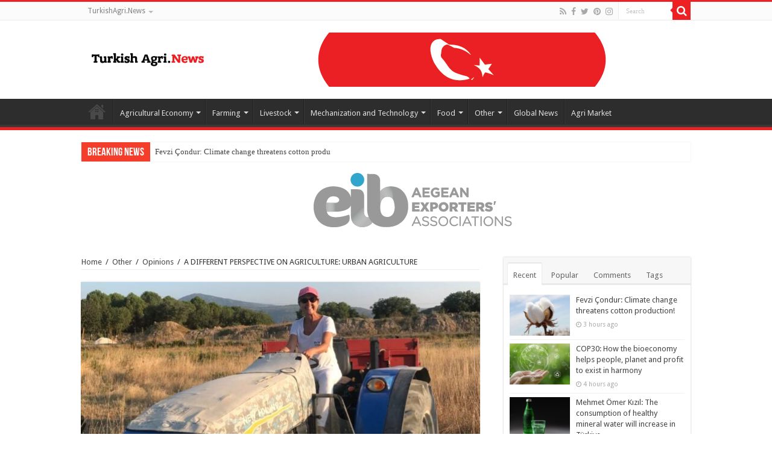

--- FILE ---
content_type: text/html; charset=UTF-8
request_url: https://www.turkishagrinews.com/a-different-perspective-on-agriculture-urban-agriculture/
body_size: 21746
content:
<!DOCTYPE html>
<html lang="en-GB" prefix="og: http://ogp.me/ns#">
<head>
<meta charset="UTF-8" />
<link rel="profile" href="http://gmpg.org/xfn/11" />
<link rel="pingback" href="https://www.turkishagrinews.com/xmlrpc.php" />
<title>A DIFFERENT PERSPECTIVE ON AGRICULTURE: URBAN AGRICULTURE &#8211; THE GLOBAL WINDOW OF TURKISH FOOD AND AGRICULTURE</title>
<meta property="og:title" content="A DIFFERENT PERSPECTIVE ON AGRICULTURE: URBAN AGRICULTURE - THE GLOBAL WINDOW OF TURKISH FOOD AND AGRICULTURE"/>
<meta property="og:type" content="article"/>
<meta property="og:description" content="When I started researching what is happening in the world for the sustainability of agriculture and"/>
<meta property="og:url" content="https://www.turkishagrinews.com/a-different-perspective-on-agriculture-urban-agriculture/"/>
<meta property="og:site_name" content="THE GLOBAL WINDOW OF TURKISH FOOD AND AGRICULTURE"/>
<meta property="og:image" content="https://www.turkishagrinews.com/wp-content/uploads/2020/09/Meltem-Onay-4-660x330.jpg" />
<meta name='robots' content='max-image-preview:large' />
<link rel='dns-prefetch' href='//fonts.googleapis.com' />
<link rel='dns-prefetch' href='//www.googletagmanager.com' />
<link rel="alternate" type="application/rss+xml" title="THE GLOBAL WINDOW OF TURKISH FOOD AND AGRICULTURE &raquo; Feed" href="https://www.turkishagrinews.com/feed/" />
<link rel="alternate" type="application/rss+xml" title="THE GLOBAL WINDOW OF TURKISH FOOD AND AGRICULTURE &raquo; Comments Feed" href="https://www.turkishagrinews.com/comments/feed/" />
<link rel="alternate" type="application/rss+xml" title="THE GLOBAL WINDOW OF TURKISH FOOD AND AGRICULTURE &raquo; A DIFFERENT PERSPECTIVE ON AGRICULTURE: URBAN AGRICULTURE Comments Feed" href="https://www.turkishagrinews.com/a-different-perspective-on-agriculture-urban-agriculture/feed/" />
<link rel="alternate" title="oEmbed (JSON)" type="application/json+oembed" href="https://www.turkishagrinews.com/wp-json/oembed/1.0/embed?url=https%3A%2F%2Fwww.turkishagrinews.com%2Fa-different-perspective-on-agriculture-urban-agriculture%2F" />
<link rel="alternate" title="oEmbed (XML)" type="text/xml+oembed" href="https://www.turkishagrinews.com/wp-json/oembed/1.0/embed?url=https%3A%2F%2Fwww.turkishagrinews.com%2Fa-different-perspective-on-agriculture-urban-agriculture%2F&#038;format=xml" />
<style id='wp-img-auto-sizes-contain-inline-css' type='text/css'>
img:is([sizes=auto i],[sizes^="auto," i]){contain-intrinsic-size:3000px 1500px}
/*# sourceURL=wp-img-auto-sizes-contain-inline-css */
</style>
<style id='wp-emoji-styles-inline-css' type='text/css'>

	img.wp-smiley, img.emoji {
		display: inline !important;
		border: none !important;
		box-shadow: none !important;
		height: 1em !important;
		width: 1em !important;
		margin: 0 0.07em !important;
		vertical-align: -0.1em !important;
		background: none !important;
		padding: 0 !important;
	}
/*# sourceURL=wp-emoji-styles-inline-css */
</style>
<style id='wp-block-library-inline-css' type='text/css'>
:root{--wp-block-synced-color:#7a00df;--wp-block-synced-color--rgb:122,0,223;--wp-bound-block-color:var(--wp-block-synced-color);--wp-editor-canvas-background:#ddd;--wp-admin-theme-color:#007cba;--wp-admin-theme-color--rgb:0,124,186;--wp-admin-theme-color-darker-10:#006ba1;--wp-admin-theme-color-darker-10--rgb:0,107,160.5;--wp-admin-theme-color-darker-20:#005a87;--wp-admin-theme-color-darker-20--rgb:0,90,135;--wp-admin-border-width-focus:2px}@media (min-resolution:192dpi){:root{--wp-admin-border-width-focus:1.5px}}.wp-element-button{cursor:pointer}:root .has-very-light-gray-background-color{background-color:#eee}:root .has-very-dark-gray-background-color{background-color:#313131}:root .has-very-light-gray-color{color:#eee}:root .has-very-dark-gray-color{color:#313131}:root .has-vivid-green-cyan-to-vivid-cyan-blue-gradient-background{background:linear-gradient(135deg,#00d084,#0693e3)}:root .has-purple-crush-gradient-background{background:linear-gradient(135deg,#34e2e4,#4721fb 50%,#ab1dfe)}:root .has-hazy-dawn-gradient-background{background:linear-gradient(135deg,#faaca8,#dad0ec)}:root .has-subdued-olive-gradient-background{background:linear-gradient(135deg,#fafae1,#67a671)}:root .has-atomic-cream-gradient-background{background:linear-gradient(135deg,#fdd79a,#004a59)}:root .has-nightshade-gradient-background{background:linear-gradient(135deg,#330968,#31cdcf)}:root .has-midnight-gradient-background{background:linear-gradient(135deg,#020381,#2874fc)}:root{--wp--preset--font-size--normal:16px;--wp--preset--font-size--huge:42px}.has-regular-font-size{font-size:1em}.has-larger-font-size{font-size:2.625em}.has-normal-font-size{font-size:var(--wp--preset--font-size--normal)}.has-huge-font-size{font-size:var(--wp--preset--font-size--huge)}.has-text-align-center{text-align:center}.has-text-align-left{text-align:left}.has-text-align-right{text-align:right}.has-fit-text{white-space:nowrap!important}#end-resizable-editor-section{display:none}.aligncenter{clear:both}.items-justified-left{justify-content:flex-start}.items-justified-center{justify-content:center}.items-justified-right{justify-content:flex-end}.items-justified-space-between{justify-content:space-between}.screen-reader-text{border:0;clip-path:inset(50%);height:1px;margin:-1px;overflow:hidden;padding:0;position:absolute;width:1px;word-wrap:normal!important}.screen-reader-text:focus{background-color:#ddd;clip-path:none;color:#444;display:block;font-size:1em;height:auto;left:5px;line-height:normal;padding:15px 23px 14px;text-decoration:none;top:5px;width:auto;z-index:100000}html :where(.has-border-color){border-style:solid}html :where([style*=border-top-color]){border-top-style:solid}html :where([style*=border-right-color]){border-right-style:solid}html :where([style*=border-bottom-color]){border-bottom-style:solid}html :where([style*=border-left-color]){border-left-style:solid}html :where([style*=border-width]){border-style:solid}html :where([style*=border-top-width]){border-top-style:solid}html :where([style*=border-right-width]){border-right-style:solid}html :where([style*=border-bottom-width]){border-bottom-style:solid}html :where([style*=border-left-width]){border-left-style:solid}html :where(img[class*=wp-image-]){height:auto;max-width:100%}:where(figure){margin:0 0 1em}html :where(.is-position-sticky){--wp-admin--admin-bar--position-offset:var(--wp-admin--admin-bar--height,0px)}@media screen and (max-width:600px){html :where(.is-position-sticky){--wp-admin--admin-bar--position-offset:0px}}

/*# sourceURL=wp-block-library-inline-css */
</style><style id='wp-block-image-inline-css' type='text/css'>
.wp-block-image>a,.wp-block-image>figure>a{display:inline-block}.wp-block-image img{box-sizing:border-box;height:auto;max-width:100%;vertical-align:bottom}@media not (prefers-reduced-motion){.wp-block-image img.hide{visibility:hidden}.wp-block-image img.show{animation:show-content-image .4s}}.wp-block-image[style*=border-radius] img,.wp-block-image[style*=border-radius]>a{border-radius:inherit}.wp-block-image.has-custom-border img{box-sizing:border-box}.wp-block-image.aligncenter{text-align:center}.wp-block-image.alignfull>a,.wp-block-image.alignwide>a{width:100%}.wp-block-image.alignfull img,.wp-block-image.alignwide img{height:auto;width:100%}.wp-block-image .aligncenter,.wp-block-image .alignleft,.wp-block-image .alignright,.wp-block-image.aligncenter,.wp-block-image.alignleft,.wp-block-image.alignright{display:table}.wp-block-image .aligncenter>figcaption,.wp-block-image .alignleft>figcaption,.wp-block-image .alignright>figcaption,.wp-block-image.aligncenter>figcaption,.wp-block-image.alignleft>figcaption,.wp-block-image.alignright>figcaption{caption-side:bottom;display:table-caption}.wp-block-image .alignleft{float:left;margin:.5em 1em .5em 0}.wp-block-image .alignright{float:right;margin:.5em 0 .5em 1em}.wp-block-image .aligncenter{margin-left:auto;margin-right:auto}.wp-block-image :where(figcaption){margin-bottom:1em;margin-top:.5em}.wp-block-image.is-style-circle-mask img{border-radius:9999px}@supports ((-webkit-mask-image:none) or (mask-image:none)) or (-webkit-mask-image:none){.wp-block-image.is-style-circle-mask img{border-radius:0;-webkit-mask-image:url('data:image/svg+xml;utf8,<svg viewBox="0 0 100 100" xmlns="http://www.w3.org/2000/svg"><circle cx="50" cy="50" r="50"/></svg>');mask-image:url('data:image/svg+xml;utf8,<svg viewBox="0 0 100 100" xmlns="http://www.w3.org/2000/svg"><circle cx="50" cy="50" r="50"/></svg>');mask-mode:alpha;-webkit-mask-position:center;mask-position:center;-webkit-mask-repeat:no-repeat;mask-repeat:no-repeat;-webkit-mask-size:contain;mask-size:contain}}:root :where(.wp-block-image.is-style-rounded img,.wp-block-image .is-style-rounded img){border-radius:9999px}.wp-block-image figure{margin:0}.wp-lightbox-container{display:flex;flex-direction:column;position:relative}.wp-lightbox-container img{cursor:zoom-in}.wp-lightbox-container img:hover+button{opacity:1}.wp-lightbox-container button{align-items:center;backdrop-filter:blur(16px) saturate(180%);background-color:#5a5a5a40;border:none;border-radius:4px;cursor:zoom-in;display:flex;height:20px;justify-content:center;opacity:0;padding:0;position:absolute;right:16px;text-align:center;top:16px;width:20px;z-index:100}@media not (prefers-reduced-motion){.wp-lightbox-container button{transition:opacity .2s ease}}.wp-lightbox-container button:focus-visible{outline:3px auto #5a5a5a40;outline:3px auto -webkit-focus-ring-color;outline-offset:3px}.wp-lightbox-container button:hover{cursor:pointer;opacity:1}.wp-lightbox-container button:focus{opacity:1}.wp-lightbox-container button:focus,.wp-lightbox-container button:hover,.wp-lightbox-container button:not(:hover):not(:active):not(.has-background){background-color:#5a5a5a40;border:none}.wp-lightbox-overlay{box-sizing:border-box;cursor:zoom-out;height:100vh;left:0;overflow:hidden;position:fixed;top:0;visibility:hidden;width:100%;z-index:100000}.wp-lightbox-overlay .close-button{align-items:center;cursor:pointer;display:flex;justify-content:center;min-height:40px;min-width:40px;padding:0;position:absolute;right:calc(env(safe-area-inset-right) + 16px);top:calc(env(safe-area-inset-top) + 16px);z-index:5000000}.wp-lightbox-overlay .close-button:focus,.wp-lightbox-overlay .close-button:hover,.wp-lightbox-overlay .close-button:not(:hover):not(:active):not(.has-background){background:none;border:none}.wp-lightbox-overlay .lightbox-image-container{height:var(--wp--lightbox-container-height);left:50%;overflow:hidden;position:absolute;top:50%;transform:translate(-50%,-50%);transform-origin:top left;width:var(--wp--lightbox-container-width);z-index:9999999999}.wp-lightbox-overlay .wp-block-image{align-items:center;box-sizing:border-box;display:flex;height:100%;justify-content:center;margin:0;position:relative;transform-origin:0 0;width:100%;z-index:3000000}.wp-lightbox-overlay .wp-block-image img{height:var(--wp--lightbox-image-height);min-height:var(--wp--lightbox-image-height);min-width:var(--wp--lightbox-image-width);width:var(--wp--lightbox-image-width)}.wp-lightbox-overlay .wp-block-image figcaption{display:none}.wp-lightbox-overlay button{background:none;border:none}.wp-lightbox-overlay .scrim{background-color:#fff;height:100%;opacity:.9;position:absolute;width:100%;z-index:2000000}.wp-lightbox-overlay.active{visibility:visible}@media not (prefers-reduced-motion){.wp-lightbox-overlay.active{animation:turn-on-visibility .25s both}.wp-lightbox-overlay.active img{animation:turn-on-visibility .35s both}.wp-lightbox-overlay.show-closing-animation:not(.active){animation:turn-off-visibility .35s both}.wp-lightbox-overlay.show-closing-animation:not(.active) img{animation:turn-off-visibility .25s both}.wp-lightbox-overlay.zoom.active{animation:none;opacity:1;visibility:visible}.wp-lightbox-overlay.zoom.active .lightbox-image-container{animation:lightbox-zoom-in .4s}.wp-lightbox-overlay.zoom.active .lightbox-image-container img{animation:none}.wp-lightbox-overlay.zoom.active .scrim{animation:turn-on-visibility .4s forwards}.wp-lightbox-overlay.zoom.show-closing-animation:not(.active){animation:none}.wp-lightbox-overlay.zoom.show-closing-animation:not(.active) .lightbox-image-container{animation:lightbox-zoom-out .4s}.wp-lightbox-overlay.zoom.show-closing-animation:not(.active) .lightbox-image-container img{animation:none}.wp-lightbox-overlay.zoom.show-closing-animation:not(.active) .scrim{animation:turn-off-visibility .4s forwards}}@keyframes show-content-image{0%{visibility:hidden}99%{visibility:hidden}to{visibility:visible}}@keyframes turn-on-visibility{0%{opacity:0}to{opacity:1}}@keyframes turn-off-visibility{0%{opacity:1;visibility:visible}99%{opacity:0;visibility:visible}to{opacity:0;visibility:hidden}}@keyframes lightbox-zoom-in{0%{transform:translate(calc((-100vw + var(--wp--lightbox-scrollbar-width))/2 + var(--wp--lightbox-initial-left-position)),calc(-50vh + var(--wp--lightbox-initial-top-position))) scale(var(--wp--lightbox-scale))}to{transform:translate(-50%,-50%) scale(1)}}@keyframes lightbox-zoom-out{0%{transform:translate(-50%,-50%) scale(1);visibility:visible}99%{visibility:visible}to{transform:translate(calc((-100vw + var(--wp--lightbox-scrollbar-width))/2 + var(--wp--lightbox-initial-left-position)),calc(-50vh + var(--wp--lightbox-initial-top-position))) scale(var(--wp--lightbox-scale));visibility:hidden}}
/*# sourceURL=https://www.turkishagrinews.com/wp-includes/blocks/image/style.min.css */
</style>
<style id='wp-block-paragraph-inline-css' type='text/css'>
.is-small-text{font-size:.875em}.is-regular-text{font-size:1em}.is-large-text{font-size:2.25em}.is-larger-text{font-size:3em}.has-drop-cap:not(:focus):first-letter{float:left;font-size:8.4em;font-style:normal;font-weight:100;line-height:.68;margin:.05em .1em 0 0;text-transform:uppercase}body.rtl .has-drop-cap:not(:focus):first-letter{float:none;margin-left:.1em}p.has-drop-cap.has-background{overflow:hidden}:root :where(p.has-background){padding:1.25em 2.375em}:where(p.has-text-color:not(.has-link-color)) a{color:inherit}p.has-text-align-left[style*="writing-mode:vertical-lr"],p.has-text-align-right[style*="writing-mode:vertical-rl"]{rotate:180deg}
/*# sourceURL=https://www.turkishagrinews.com/wp-includes/blocks/paragraph/style.min.css */
</style>
<style id='global-styles-inline-css' type='text/css'>
:root{--wp--preset--aspect-ratio--square: 1;--wp--preset--aspect-ratio--4-3: 4/3;--wp--preset--aspect-ratio--3-4: 3/4;--wp--preset--aspect-ratio--3-2: 3/2;--wp--preset--aspect-ratio--2-3: 2/3;--wp--preset--aspect-ratio--16-9: 16/9;--wp--preset--aspect-ratio--9-16: 9/16;--wp--preset--color--black: #000000;--wp--preset--color--cyan-bluish-gray: #abb8c3;--wp--preset--color--white: #ffffff;--wp--preset--color--pale-pink: #f78da7;--wp--preset--color--vivid-red: #cf2e2e;--wp--preset--color--luminous-vivid-orange: #ff6900;--wp--preset--color--luminous-vivid-amber: #fcb900;--wp--preset--color--light-green-cyan: #7bdcb5;--wp--preset--color--vivid-green-cyan: #00d084;--wp--preset--color--pale-cyan-blue: #8ed1fc;--wp--preset--color--vivid-cyan-blue: #0693e3;--wp--preset--color--vivid-purple: #9b51e0;--wp--preset--gradient--vivid-cyan-blue-to-vivid-purple: linear-gradient(135deg,rgb(6,147,227) 0%,rgb(155,81,224) 100%);--wp--preset--gradient--light-green-cyan-to-vivid-green-cyan: linear-gradient(135deg,rgb(122,220,180) 0%,rgb(0,208,130) 100%);--wp--preset--gradient--luminous-vivid-amber-to-luminous-vivid-orange: linear-gradient(135deg,rgb(252,185,0) 0%,rgb(255,105,0) 100%);--wp--preset--gradient--luminous-vivid-orange-to-vivid-red: linear-gradient(135deg,rgb(255,105,0) 0%,rgb(207,46,46) 100%);--wp--preset--gradient--very-light-gray-to-cyan-bluish-gray: linear-gradient(135deg,rgb(238,238,238) 0%,rgb(169,184,195) 100%);--wp--preset--gradient--cool-to-warm-spectrum: linear-gradient(135deg,rgb(74,234,220) 0%,rgb(151,120,209) 20%,rgb(207,42,186) 40%,rgb(238,44,130) 60%,rgb(251,105,98) 80%,rgb(254,248,76) 100%);--wp--preset--gradient--blush-light-purple: linear-gradient(135deg,rgb(255,206,236) 0%,rgb(152,150,240) 100%);--wp--preset--gradient--blush-bordeaux: linear-gradient(135deg,rgb(254,205,165) 0%,rgb(254,45,45) 50%,rgb(107,0,62) 100%);--wp--preset--gradient--luminous-dusk: linear-gradient(135deg,rgb(255,203,112) 0%,rgb(199,81,192) 50%,rgb(65,88,208) 100%);--wp--preset--gradient--pale-ocean: linear-gradient(135deg,rgb(255,245,203) 0%,rgb(182,227,212) 50%,rgb(51,167,181) 100%);--wp--preset--gradient--electric-grass: linear-gradient(135deg,rgb(202,248,128) 0%,rgb(113,206,126) 100%);--wp--preset--gradient--midnight: linear-gradient(135deg,rgb(2,3,129) 0%,rgb(40,116,252) 100%);--wp--preset--font-size--small: 13px;--wp--preset--font-size--medium: 20px;--wp--preset--font-size--large: 36px;--wp--preset--font-size--x-large: 42px;--wp--preset--spacing--20: 0.44rem;--wp--preset--spacing--30: 0.67rem;--wp--preset--spacing--40: 1rem;--wp--preset--spacing--50: 1.5rem;--wp--preset--spacing--60: 2.25rem;--wp--preset--spacing--70: 3.38rem;--wp--preset--spacing--80: 5.06rem;--wp--preset--shadow--natural: 6px 6px 9px rgba(0, 0, 0, 0.2);--wp--preset--shadow--deep: 12px 12px 50px rgba(0, 0, 0, 0.4);--wp--preset--shadow--sharp: 6px 6px 0px rgba(0, 0, 0, 0.2);--wp--preset--shadow--outlined: 6px 6px 0px -3px rgb(255, 255, 255), 6px 6px rgb(0, 0, 0);--wp--preset--shadow--crisp: 6px 6px 0px rgb(0, 0, 0);}:where(.is-layout-flex){gap: 0.5em;}:where(.is-layout-grid){gap: 0.5em;}body .is-layout-flex{display: flex;}.is-layout-flex{flex-wrap: wrap;align-items: center;}.is-layout-flex > :is(*, div){margin: 0;}body .is-layout-grid{display: grid;}.is-layout-grid > :is(*, div){margin: 0;}:where(.wp-block-columns.is-layout-flex){gap: 2em;}:where(.wp-block-columns.is-layout-grid){gap: 2em;}:where(.wp-block-post-template.is-layout-flex){gap: 1.25em;}:where(.wp-block-post-template.is-layout-grid){gap: 1.25em;}.has-black-color{color: var(--wp--preset--color--black) !important;}.has-cyan-bluish-gray-color{color: var(--wp--preset--color--cyan-bluish-gray) !important;}.has-white-color{color: var(--wp--preset--color--white) !important;}.has-pale-pink-color{color: var(--wp--preset--color--pale-pink) !important;}.has-vivid-red-color{color: var(--wp--preset--color--vivid-red) !important;}.has-luminous-vivid-orange-color{color: var(--wp--preset--color--luminous-vivid-orange) !important;}.has-luminous-vivid-amber-color{color: var(--wp--preset--color--luminous-vivid-amber) !important;}.has-light-green-cyan-color{color: var(--wp--preset--color--light-green-cyan) !important;}.has-vivid-green-cyan-color{color: var(--wp--preset--color--vivid-green-cyan) !important;}.has-pale-cyan-blue-color{color: var(--wp--preset--color--pale-cyan-blue) !important;}.has-vivid-cyan-blue-color{color: var(--wp--preset--color--vivid-cyan-blue) !important;}.has-vivid-purple-color{color: var(--wp--preset--color--vivid-purple) !important;}.has-black-background-color{background-color: var(--wp--preset--color--black) !important;}.has-cyan-bluish-gray-background-color{background-color: var(--wp--preset--color--cyan-bluish-gray) !important;}.has-white-background-color{background-color: var(--wp--preset--color--white) !important;}.has-pale-pink-background-color{background-color: var(--wp--preset--color--pale-pink) !important;}.has-vivid-red-background-color{background-color: var(--wp--preset--color--vivid-red) !important;}.has-luminous-vivid-orange-background-color{background-color: var(--wp--preset--color--luminous-vivid-orange) !important;}.has-luminous-vivid-amber-background-color{background-color: var(--wp--preset--color--luminous-vivid-amber) !important;}.has-light-green-cyan-background-color{background-color: var(--wp--preset--color--light-green-cyan) !important;}.has-vivid-green-cyan-background-color{background-color: var(--wp--preset--color--vivid-green-cyan) !important;}.has-pale-cyan-blue-background-color{background-color: var(--wp--preset--color--pale-cyan-blue) !important;}.has-vivid-cyan-blue-background-color{background-color: var(--wp--preset--color--vivid-cyan-blue) !important;}.has-vivid-purple-background-color{background-color: var(--wp--preset--color--vivid-purple) !important;}.has-black-border-color{border-color: var(--wp--preset--color--black) !important;}.has-cyan-bluish-gray-border-color{border-color: var(--wp--preset--color--cyan-bluish-gray) !important;}.has-white-border-color{border-color: var(--wp--preset--color--white) !important;}.has-pale-pink-border-color{border-color: var(--wp--preset--color--pale-pink) !important;}.has-vivid-red-border-color{border-color: var(--wp--preset--color--vivid-red) !important;}.has-luminous-vivid-orange-border-color{border-color: var(--wp--preset--color--luminous-vivid-orange) !important;}.has-luminous-vivid-amber-border-color{border-color: var(--wp--preset--color--luminous-vivid-amber) !important;}.has-light-green-cyan-border-color{border-color: var(--wp--preset--color--light-green-cyan) !important;}.has-vivid-green-cyan-border-color{border-color: var(--wp--preset--color--vivid-green-cyan) !important;}.has-pale-cyan-blue-border-color{border-color: var(--wp--preset--color--pale-cyan-blue) !important;}.has-vivid-cyan-blue-border-color{border-color: var(--wp--preset--color--vivid-cyan-blue) !important;}.has-vivid-purple-border-color{border-color: var(--wp--preset--color--vivid-purple) !important;}.has-vivid-cyan-blue-to-vivid-purple-gradient-background{background: var(--wp--preset--gradient--vivid-cyan-blue-to-vivid-purple) !important;}.has-light-green-cyan-to-vivid-green-cyan-gradient-background{background: var(--wp--preset--gradient--light-green-cyan-to-vivid-green-cyan) !important;}.has-luminous-vivid-amber-to-luminous-vivid-orange-gradient-background{background: var(--wp--preset--gradient--luminous-vivid-amber-to-luminous-vivid-orange) !important;}.has-luminous-vivid-orange-to-vivid-red-gradient-background{background: var(--wp--preset--gradient--luminous-vivid-orange-to-vivid-red) !important;}.has-very-light-gray-to-cyan-bluish-gray-gradient-background{background: var(--wp--preset--gradient--very-light-gray-to-cyan-bluish-gray) !important;}.has-cool-to-warm-spectrum-gradient-background{background: var(--wp--preset--gradient--cool-to-warm-spectrum) !important;}.has-blush-light-purple-gradient-background{background: var(--wp--preset--gradient--blush-light-purple) !important;}.has-blush-bordeaux-gradient-background{background: var(--wp--preset--gradient--blush-bordeaux) !important;}.has-luminous-dusk-gradient-background{background: var(--wp--preset--gradient--luminous-dusk) !important;}.has-pale-ocean-gradient-background{background: var(--wp--preset--gradient--pale-ocean) !important;}.has-electric-grass-gradient-background{background: var(--wp--preset--gradient--electric-grass) !important;}.has-midnight-gradient-background{background: var(--wp--preset--gradient--midnight) !important;}.has-small-font-size{font-size: var(--wp--preset--font-size--small) !important;}.has-medium-font-size{font-size: var(--wp--preset--font-size--medium) !important;}.has-large-font-size{font-size: var(--wp--preset--font-size--large) !important;}.has-x-large-font-size{font-size: var(--wp--preset--font-size--x-large) !important;}
/*# sourceURL=global-styles-inline-css */
</style>

<style id='classic-theme-styles-inline-css' type='text/css'>
/*! This file is auto-generated */
.wp-block-button__link{color:#fff;background-color:#32373c;border-radius:9999px;box-shadow:none;text-decoration:none;padding:calc(.667em + 2px) calc(1.333em + 2px);font-size:1.125em}.wp-block-file__button{background:#32373c;color:#fff;text-decoration:none}
/*# sourceURL=/wp-includes/css/classic-themes.min.css */
</style>
<link rel='stylesheet' id='mpp_gutenberg-css' href='https://www.turkishagrinews.com/wp-content/plugins/metronet-profile-picture/dist/blocks.style.build.css' type='text/css' media='all' />
<link rel='stylesheet' id='taqyeem-buttons-style-css' href='https://www.turkishagrinews.com/wp-content/plugins/taqyeem-buttons/assets/style.css' type='text/css' media='all' />
<link rel='stylesheet' id='taqyeem-style-css' href='https://www.turkishagrinews.com/wp-content/plugins/taqyeem/style.css' type='text/css' media='all' />
<link rel='stylesheet' id='tie-style-css' href='https://www.turkishagrinews.com/wp-content/themes/sahifa/style.css' type='text/css' media='all' />
<link rel='stylesheet' id='tie-ilightbox-skin-css' href='https://www.turkishagrinews.com/wp-content/themes/sahifa/css/ilightbox/dark-skin/skin.css' type='text/css' media='all' />
<link rel='stylesheet' id='Droid+Sans-css' href='https://fonts.googleapis.com/css?family=Droid+Sans%3Aregular%2C700' type='text/css' media='all' />
<link rel='stylesheet' id='__EPYT__style-css' href='https://www.turkishagrinews.com/wp-content/plugins/youtube-embed-plus/styles/ytprefs.min.css' type='text/css' media='all' />
<style id='__EPYT__style-inline-css' type='text/css'>

                .epyt-gallery-thumb {
                        width: 33.333%;
                }
                
/*# sourceURL=__EPYT__style-inline-css */
</style>
<script type="text/javascript" src="https://www.turkishagrinews.com/wp-includes/js/jquery/jquery.min.js" id="jquery-core-js"></script>
<script type="text/javascript" src="https://www.turkishagrinews.com/wp-includes/js/jquery/jquery-migrate.min.js" id="jquery-migrate-js"></script>
<script type="text/javascript" src="https://www.turkishagrinews.com/wp-content/plugins/taqyeem/js/tie.js" id="taqyeem-main-js"></script>
<script type="text/javascript" id="__ytprefs__-js-extra">
/* <![CDATA[ */
var _EPYT_ = {"ajaxurl":"https://www.turkishagrinews.com/wp-admin/admin-ajax.php","security":"9dcecdb9ab","gallery_scrolloffset":"20","eppathtoscripts":"https://www.turkishagrinews.com/wp-content/plugins/youtube-embed-plus/scripts/","eppath":"https://www.turkishagrinews.com/wp-content/plugins/youtube-embed-plus/","epresponsiveselector":"[\"iframe.__youtube_prefs_widget__\"]","epdovol":"1","version":"14.2.1.2","evselector":"iframe.__youtube_prefs__[src], iframe[src*=\"youtube.com/embed/\"], iframe[src*=\"youtube-nocookie.com/embed/\"]","ajax_compat":"","maxres_facade":"eager","ytapi_load":"light","pause_others":"","stopMobileBuffer":"1","facade_mode":"","not_live_on_channel":"","vi_active":"","vi_js_posttypes":[]};
//# sourceURL=__ytprefs__-js-extra
/* ]]> */
</script>
<script type="text/javascript" src="https://www.turkishagrinews.com/wp-content/plugins/youtube-embed-plus/scripts/ytprefs.min.js" id="__ytprefs__-js"></script>
<link rel="https://api.w.org/" href="https://www.turkishagrinews.com/wp-json/" /><link rel="alternate" title="JSON" type="application/json" href="https://www.turkishagrinews.com/wp-json/wp/v2/posts/4135" /><link rel="EditURI" type="application/rsd+xml" title="RSD" href="https://www.turkishagrinews.com/xmlrpc.php?rsd" />

<link rel="canonical" href="https://www.turkishagrinews.com/a-different-perspective-on-agriculture-urban-agriculture/" />
<link rel='shortlink' href='https://www.turkishagrinews.com/?p=4135' />
<meta name="generator" content="Site Kit by Google 1.144.0" /><script type='text/javascript'>
/* <![CDATA[ */
var taqyeem = {"ajaxurl":"https://www.turkishagrinews.com/wp-admin/admin-ajax.php" , "your_rating":"Your Rating:"};
/* ]]> */
</script>

<style type="text/css" media="screen">

</style>
<link rel="shortcut icon" href="https://www.turkishagrinews.com/wp-content/uploads/2020/05/fav1.png" title="Favicon" />
<!--[if IE]>
<script type="text/javascript">jQuery(document).ready(function (){ jQuery(".menu-item").has("ul").children("a").attr("aria-haspopup", "true");});</script>
<![endif]-->
<!--[if lt IE 9]>
<script src="https://www.turkishagrinews.com/wp-content/themes/sahifa/js/html5.js"></script>
<script src="https://www.turkishagrinews.com/wp-content/themes/sahifa/js/selectivizr-min.js"></script>
<![endif]-->
<!--[if IE 9]>
<link rel="stylesheet" type="text/css" media="all" href="https://www.turkishagrinews.com/wp-content/themes/sahifa/css/ie9.css" />
<![endif]-->
<!--[if IE 8]>
<link rel="stylesheet" type="text/css" media="all" href="https://www.turkishagrinews.com/wp-content/themes/sahifa/css/ie8.css" />
<![endif]-->
<!--[if IE 7]>
<link rel="stylesheet" type="text/css" media="all" href="https://www.turkishagrinews.com/wp-content/themes/sahifa/css/ie7.css" />
<![endif]-->


<meta name="viewport" content="width=device-width, initial-scale=1.0" />



<style type="text/css" media="screen">

body{
	font-family: 'Droid Sans';
}

#main-nav,
.cat-box-content,
#sidebar .widget-container,
.post-listing,
#commentform {
	border-bottom-color: #ed2023;
}

.search-block .search-button,
#topcontrol,
#main-nav ul li.current-menu-item a,
#main-nav ul li.current-menu-item a:hover,
#main-nav ul li.current_page_parent a,
#main-nav ul li.current_page_parent a:hover,
#main-nav ul li.current-menu-parent a,
#main-nav ul li.current-menu-parent a:hover,
#main-nav ul li.current-page-ancestor a,
#main-nav ul li.current-page-ancestor a:hover,
.pagination span.current,
.share-post span.share-text,
.flex-control-paging li a.flex-active,
.ei-slider-thumbs li.ei-slider-element,
.review-percentage .review-item span span,
.review-final-score,
.button,
a.button,
a.more-link,
#main-content input[type="submit"],
.form-submit #submit,
#login-form .login-button,
.widget-feedburner .feedburner-subscribe,
input[type="submit"],
#buddypress button,
#buddypress a.button,
#buddypress input[type=submit],
#buddypress input[type=reset],
#buddypress ul.button-nav li a,
#buddypress div.generic-button a,
#buddypress .comment-reply-link,
#buddypress div.item-list-tabs ul li a span,
#buddypress div.item-list-tabs ul li.selected a,
#buddypress div.item-list-tabs ul li.current a,
#buddypress #members-directory-form div.item-list-tabs ul li.selected span,
#members-list-options a.selected,
#groups-list-options a.selected,
body.dark-skin #buddypress div.item-list-tabs ul li a span,
body.dark-skin #buddypress div.item-list-tabs ul li.selected a,
body.dark-skin #buddypress div.item-list-tabs ul li.current a,
body.dark-skin #members-list-options a.selected,
body.dark-skin #groups-list-options a.selected,
.search-block-large .search-button,
#featured-posts .flex-next:hover,
#featured-posts .flex-prev:hover,
a.tie-cart span.shooping-count,
.woocommerce span.onsale,
.woocommerce-page span.onsale ,
.woocommerce .widget_price_filter .ui-slider .ui-slider-handle,
.woocommerce-page .widget_price_filter .ui-slider .ui-slider-handle,
#check-also-close,
a.post-slideshow-next,
a.post-slideshow-prev,
.widget_price_filter .ui-slider .ui-slider-handle,
.quantity .minus:hover,
.quantity .plus:hover,
.mejs-container .mejs-controls .mejs-time-rail .mejs-time-current,
#reading-position-indicator  {
	background-color:#ed2023;
}

::-webkit-scrollbar-thumb{
	background-color:#ed2023 !important;
}

#theme-footer,
#theme-header,
.top-nav ul li.current-menu-item:before,
#main-nav .menu-sub-content ,
#main-nav ul ul,
#check-also-box {
	border-top-color: #ed2023;
}

.search-block:after {
	border-right-color:#ed2023;
}

body.rtl .search-block:after {
	border-left-color:#ed2023;
}

#main-nav ul > li.menu-item-has-children:hover > a:after,
#main-nav ul > li.mega-menu:hover > a:after {
	border-color:transparent transparent #ed2023;
}

.widget.timeline-posts li a:hover,
.widget.timeline-posts li a:hover span.tie-date {
	color: #ed2023;
}

.widget.timeline-posts li a:hover span.tie-date:before {
	background: #ed2023;
	border-color: #ed2023;
}

#order_review,
#order_review_heading {
	border-color: #ed2023;
}


body{
		background-image: url('https://www.turkishagrinews.com/wp-content/uploads/2020/05/en-guzel-turk-bayragi-resimleri-en-kaliteli-turk-13152872_6208_o1.jpg') !important; 
			}
	
</style>

		<script type="text/javascript">
			/* <![CDATA[ */
				var sf_position = '0';
				var sf_templates = "<a href=\"{search_url_escaped}\">View All Results<\/a>";
				var sf_input = '.search-live';
				jQuery(document).ready(function(){
					jQuery(sf_input).ajaxyLiveSearch({"expand":false,"searchUrl":"https:\/\/www.turkishagrinews.com\/?s=%s","text":"Search","delay":500,"iwidth":180,"width":315,"ajaxUrl":"https:\/\/www.turkishagrinews.com\/wp-admin\/admin-ajax.php","rtl":0});
					jQuery(".live-search_ajaxy-selective-input").keyup(function() {
						var width = jQuery(this).val().length * 8;
						if(width < 50) {
							width = 50;
						}
						jQuery(this).width(width);
					});
					jQuery(".live-search_ajaxy-selective-search").click(function() {
						jQuery(this).find(".live-search_ajaxy-selective-input").focus();
					});
					jQuery(".live-search_ajaxy-selective-close").click(function() {
						jQuery(this).parent().remove();
					});
				});
			/* ]]> */
		</script>
		
<!-- Google AdSense meta tags added by Site Kit -->
<meta name="google-adsense-platform-account" content="ca-host-pub-2644536267352236">
<meta name="google-adsense-platform-domain" content="sitekit.withgoogle.com">
<!-- End Google AdSense meta tags added by Site Kit -->
<link rel="icon" href="https://www.turkishagrinews.com/wp-content/uploads/2020/05/cropped-512x512-1-32x32.png" sizes="32x32" />
<link rel="icon" href="https://www.turkishagrinews.com/wp-content/uploads/2020/05/cropped-512x512-1-192x192.png" sizes="192x192" />
<link rel="apple-touch-icon" href="https://www.turkishagrinews.com/wp-content/uploads/2020/05/cropped-512x512-1-180x180.png" />
<meta name="msapplication-TileImage" content="https://www.turkishagrinews.com/wp-content/uploads/2020/05/cropped-512x512-1-270x270.png" />
		<style type="text/css" id="wp-custom-css">
			#featured-posts .featured-post {
    padding: 1px !important;
}		</style>
		</head>
<body id="top" class="wp-singular post-template-default single single-post postid-4135 single-format-standard wp-theme-sahifa lazy-enabled">

<div class="wrapper-outer">

	<div class="background-cover"></div>

	<aside id="slide-out">

			<div class="search-mobile">
			<form method="get" id="searchform-mobile" action="https://www.turkishagrinews.com/">
				<button class="search-button" type="submit" value="Search"><i class="fa fa-search"></i></button>
				<input type="text" id="s-mobile" name="s" title="Search" value="Search" onfocus="if (this.value == 'Search') {this.value = '';}" onblur="if (this.value == '') {this.value = 'Search';}"  />
			</form>
		</div><!-- .search-mobile /-->
	
			<div class="social-icons">
		<a class="ttip-none" title="Rss" href="https://www.turkishagrinews.com/feed/" target="_blank"><i class="fa fa-rss"></i></a><a class="ttip-none" title="Facebook" href="https://www.facebook.com/turkishagrinews" target="_blank"><i class="fa fa-facebook"></i></a><a class="ttip-none" title="Twitter" href="https://www.twitter.com/turkishagrinews" target="_blank"><i class="fa fa-twitter"></i></a><a class="ttip-none" title="Pinterest" href="https://www.pinterest.com/turkishagrinews/" target="_blank"><i class="fa fa-pinterest"></i></a><a class="ttip-none" title="instagram" href="https://instagram.com/turkishagrinews" target="_blank"><i class="fa fa-instagram"></i></a>
			</div>

	
		<div id="mobile-menu" ></div>
	</aside><!-- #slide-out /-->

		<div id="wrapper" class="wide-layout">
		<div class="inner-wrapper">

		<header id="theme-header" class="theme-header">
						<div id="top-nav" class="top-nav">
				<div class="container">

			
				<div class="top-menu"><ul id="menu-top" class="menu"><li id="menu-item-1065" class="menu-item menu-item-type-custom menu-item-object-custom menu-item-has-children menu-item-1065"><a href="#">TurkishAgri.News</a>
<ul class="sub-menu">
	<li id="menu-item-2048" class="menu-item menu-item-type-post_type menu-item-object-page menu-item-2048"><a href="https://www.turkishagrinews.com/about-us/">About Us</a></li>
</ul>
</li>
</ul></div>
						<div class="search-block">
						<form method="get" id="searchform-header" action="https://www.turkishagrinews.com/">
							<button class="search-button" type="submit" value="Search"><i class="fa fa-search"></i></button>
							<input class="search-live" type="text" id="s-header" name="s" title="Search" value="Search" onfocus="if (this.value == 'Search') {this.value = '';}" onblur="if (this.value == '') {this.value = 'Search';}"  />
						</form>
					</div><!-- .search-block /-->
			<div class="social-icons">
		<a class="ttip-none" title="Rss" href="https://www.turkishagrinews.com/feed/" target="_blank"><i class="fa fa-rss"></i></a><a class="ttip-none" title="Facebook" href="https://www.facebook.com/turkishagrinews" target="_blank"><i class="fa fa-facebook"></i></a><a class="ttip-none" title="Twitter" href="https://www.twitter.com/turkishagrinews" target="_blank"><i class="fa fa-twitter"></i></a><a class="ttip-none" title="Pinterest" href="https://www.pinterest.com/turkishagrinews/" target="_blank"><i class="fa fa-pinterest"></i></a><a class="ttip-none" title="instagram" href="https://instagram.com/turkishagrinews" target="_blank"><i class="fa fa-instagram"></i></a>
			</div>

	
	
				</div><!-- .container /-->
			</div><!-- .top-menu /-->
			
		<div class="header-content">

					<a id="slide-out-open" class="slide-out-open" href="#"><span></span></a>
		
			<div class="logo" style=" margin-top:15px; margin-bottom:15px;">
			<h2>								<a title="THE GLOBAL WINDOW OF TURKISH FOOD AND AGRICULTURE" href="https://www.turkishagrinews.com/">
					<img src="https://www.turkishagrinews.com/wp-content/uploads/2020/05/logo1.png" alt="THE GLOBAL WINDOW OF TURKISH FOOD AND AGRICULTURE"  /><strong>THE GLOBAL WINDOW OF TURKISH FOOD AND AGRICULTURE The Global Window of Turkish Food and Agriculture Sector</strong>
				</a>
			</h2>			</div><!-- .logo /-->
			<div class="e3lan e3lan-top">
			<a href="https://www.turkishagrinews.com" title="" >
				<img src="https://www.turkishagrinews.com/wp-content/uploads/2020/05/reklam1.gif" alt="" />
			</a>
				</div>			<div class="clear"></div>

		</div>
													<nav id="main-nav" class="fixed-enabled">
				<div class="container">

				
					<div class="main-menu"><ul id="menu-ana-menu" class="menu"><li id="menu-item-2023" class="menu-item menu-item-type-post_type menu-item-object-page menu-item-home menu-item-2023"><a href="https://www.turkishagrinews.com/"><i class="fa fa-home"></i>Home</a></li>
<li id="menu-item-1482" class="menu-item menu-item-type-taxonomy menu-item-object-category menu-item-has-children menu-item-1482"><a href="https://www.turkishagrinews.com/category/agricultural-economy/">Agricultural Economy</a>
<ul class="sub-menu menu-sub-content">
	<li id="menu-item-1483" class="menu-item menu-item-type-taxonomy menu-item-object-category menu-item-1483"><a href="https://www.turkishagrinews.com/category/agricultural-economy/agribusiness/">Agribusiness</a></li>
	<li id="menu-item-1484" class="menu-item menu-item-type-taxonomy menu-item-object-category menu-item-1484"><a href="https://www.turkishagrinews.com/category/agricultural-economy/agroforestry/">Agroforestry</a></li>
	<li id="menu-item-1485" class="menu-item menu-item-type-taxonomy menu-item-object-category menu-item-1485"><a href="https://www.turkishagrinews.com/category/agricultural-economy/extension-information/">Extension &#8211; Information</a></li>
	<li id="menu-item-1486" class="menu-item menu-item-type-taxonomy menu-item-object-category menu-item-1486"><a href="https://www.turkishagrinews.com/category/agricultural-economy/finance/">Finance</a></li>
	<li id="menu-item-1487" class="menu-item menu-item-type-taxonomy menu-item-object-category menu-item-1487"><a href="https://www.turkishagrinews.com/category/agricultural-economy/foreign-trade/">Foreign Trade</a></li>
	<li id="menu-item-1488" class="menu-item menu-item-type-taxonomy menu-item-object-category menu-item-1488"><a href="https://www.turkishagrinews.com/category/agricultural-economy/global-news/">Global News</a></li>
</ul>
</li>
<li id="menu-item-1545" class="menu-item menu-item-type-taxonomy menu-item-object-category menu-item-has-children menu-item-1545"><a href="https://www.turkishagrinews.com/category/farming/">Farming</a>
<ul class="sub-menu menu-sub-content">
	<li id="menu-item-1546" class="menu-item menu-item-type-taxonomy menu-item-object-category menu-item-1546"><a href="https://www.turkishagrinews.com/category/farming/dried-fruits-and-vegetables/">Dried Fruits and Vegetables</a></li>
	<li id="menu-item-1547" class="menu-item menu-item-type-taxonomy menu-item-object-category menu-item-1547"><a href="https://www.turkishagrinews.com/category/farming/field-crops/">Field Crops</a></li>
	<li id="menu-item-1548" class="menu-item menu-item-type-taxonomy menu-item-object-category menu-item-1548"><a href="https://www.turkishagrinews.com/category/farming/fresh-fruits-and-vegetables/">Fresh Fruits and Vegetables</a></li>
	<li id="menu-item-1549" class="menu-item menu-item-type-taxonomy menu-item-object-category menu-item-1549"><a href="https://www.turkishagrinews.com/category/farming/grains-and-pulses/">Grains and Pulses</a></li>
	<li id="menu-item-1550" class="menu-item menu-item-type-taxonomy menu-item-object-category menu-item-1550"><a href="https://www.turkishagrinews.com/category/farming/medicinary-and-aromatic-plants/">Medicinary and Aromatic Plants</a></li>
	<li id="menu-item-1551" class="menu-item menu-item-type-taxonomy menu-item-object-category menu-item-1551"><a href="https://www.turkishagrinews.com/category/farming/oil-seed-crops/">Oil Seed Crops</a></li>
	<li id="menu-item-1552" class="menu-item menu-item-type-taxonomy menu-item-object-category menu-item-1552"><a href="https://www.turkishagrinews.com/category/farming/olive-and-olive-oil/">Olive and Olive Oil</a></li>
	<li id="menu-item-1553" class="menu-item menu-item-type-taxonomy menu-item-object-category menu-item-1553"><a href="https://www.turkishagrinews.com/category/farming/organic-agriculture/">Organic Agriculture</a></li>
	<li id="menu-item-1554" class="menu-item menu-item-type-taxonomy menu-item-object-category menu-item-1554"><a href="https://www.turkishagrinews.com/category/farming/ornamental-plants/">Ornamental Plants</a></li>
</ul>
</li>
<li id="menu-item-1500" class="menu-item menu-item-type-taxonomy menu-item-object-category menu-item-has-children menu-item-1500"><a href="https://www.turkishagrinews.com/category/livestock/">Livestock</a>
<ul class="sub-menu menu-sub-content">
	<li id="menu-item-1501" class="menu-item menu-item-type-taxonomy menu-item-object-category menu-item-1501"><a href="https://www.turkishagrinews.com/category/livestock/beekeeping/">Beekeeping</a></li>
	<li id="menu-item-1502" class="menu-item menu-item-type-taxonomy menu-item-object-category menu-item-1502"><a href="https://www.turkishagrinews.com/category/livestock/dairy-business/">Dairy Business</a></li>
	<li id="menu-item-1503" class="menu-item menu-item-type-taxonomy menu-item-object-category menu-item-1503"><a href="https://www.turkishagrinews.com/category/livestock/poultry/">Poultry</a></li>
	<li id="menu-item-1504" class="menu-item menu-item-type-taxonomy menu-item-object-category menu-item-1504"><a href="https://www.turkishagrinews.com/category/livestock/red-meat/">Red Meat</a></li>
	<li id="menu-item-1505" class="menu-item menu-item-type-taxonomy menu-item-object-category menu-item-1505"><a href="https://www.turkishagrinews.com/category/livestock/seafood/">Seafood</a></li>
</ul>
</li>
<li id="menu-item-1518" class="menu-item menu-item-type-taxonomy menu-item-object-category menu-item-has-children menu-item-1518"><a href="https://www.turkishagrinews.com/category/mechanization-and-technology/">Mechanization and Technology</a>
<ul class="sub-menu menu-sub-content">
	<li id="menu-item-1519" class="menu-item menu-item-type-taxonomy menu-item-object-category menu-item-1519"><a href="https://www.turkishagrinews.com/category/mechanization-and-technology/agrimachinery/">Agrimachinery</a></li>
	<li id="menu-item-1520" class="menu-item menu-item-type-taxonomy menu-item-object-category menu-item-1520"><a href="https://www.turkishagrinews.com/category/mechanization-and-technology/biotechnology/">Biotechnology</a></li>
	<li id="menu-item-1521" class="menu-item menu-item-type-taxonomy menu-item-object-category menu-item-1521"><a href="https://www.turkishagrinews.com/category/mechanization-and-technology/feed-industry/">Feed Industry</a></li>
	<li id="menu-item-1522" class="menu-item menu-item-type-taxonomy menu-item-object-category menu-item-1522"><a href="https://www.turkishagrinews.com/category/mechanization-and-technology/greenhouses/">Greenhouses</a></li>
	<li id="menu-item-1523" class="menu-item menu-item-type-taxonomy menu-item-object-category menu-item-1523"><a href="https://www.turkishagrinews.com/category/mechanization-and-technology/licensed-warehouses/">Licensed Warehouses</a></li>
	<li id="menu-item-1524" class="menu-item menu-item-type-taxonomy menu-item-object-category menu-item-1524"><a href="https://www.turkishagrinews.com/category/mechanization-and-technology/renewable-energy/">Renewable Energy</a></li>
	<li id="menu-item-1525" class="menu-item menu-item-type-taxonomy menu-item-object-category menu-item-1525"><a href="https://www.turkishagrinews.com/category/mechanization-and-technology/seed-production-and-technology/">Seed Production and Technology</a></li>
	<li id="menu-item-1526" class="menu-item menu-item-type-taxonomy menu-item-object-category menu-item-1526"><a href="https://www.turkishagrinews.com/category/mechanization-and-technology/smart-technologies/">Smart Technologies</a></li>
	<li id="menu-item-1527" class="menu-item menu-item-type-taxonomy menu-item-object-category menu-item-1527"><a href="https://www.turkishagrinews.com/category/mechanization-and-technology/soil-management/">Soil Management</a></li>
	<li id="menu-item-1528" class="menu-item menu-item-type-taxonomy menu-item-object-category menu-item-1528"><a href="https://www.turkishagrinews.com/category/mechanization-and-technology/water-management/">Water Management</a></li>
</ul>
</li>
<li id="menu-item-1514" class="menu-item menu-item-type-taxonomy menu-item-object-category menu-item-has-children menu-item-1514"><a href="https://www.turkishagrinews.com/category/food/">Food</a>
<ul class="sub-menu menu-sub-content">
	<li id="menu-item-1515" class="menu-item menu-item-type-taxonomy menu-item-object-category menu-item-1515"><a href="https://www.turkishagrinews.com/category/food/food-production-and-technology/">Food Production and Technology</a></li>
	<li id="menu-item-1516" class="menu-item menu-item-type-taxonomy menu-item-object-category menu-item-1516"><a href="https://www.turkishagrinews.com/category/food/food-waste-and-losses/">Food Waste and Losses</a></li>
	<li id="menu-item-1517" class="menu-item menu-item-type-taxonomy menu-item-object-category menu-item-1517"><a href="https://www.turkishagrinews.com/category/food/gastronomy/">Gastronomy</a></li>
</ul>
</li>
<li id="menu-item-1529" class="menu-item menu-item-type-taxonomy menu-item-object-category current-post-ancestor menu-item-has-children menu-item-1529"><a href="https://www.turkishagrinews.com/category/other/">Other</a>
<ul class="sub-menu menu-sub-content">
	<li id="menu-item-1530" class="menu-item menu-item-type-taxonomy menu-item-object-category menu-item-1530"><a href="https://www.turkishagrinews.com/category/other/climate-change-and-environment/">Climate Change and Environment</a></li>
	<li id="menu-item-1531" class="menu-item menu-item-type-taxonomy menu-item-object-category menu-item-1531"><a href="https://www.turkishagrinews.com/category/other/co-unions-assoc/">Co-ops, Unions and Assoc.</a></li>
	<li id="menu-item-1532" class="menu-item menu-item-type-taxonomy menu-item-object-category menu-item-1532"><a href="https://www.turkishagrinews.com/category/other/events-and-exhibitions/">Events and Exhibitions</a></li>
	<li id="menu-item-1533" class="menu-item menu-item-type-taxonomy menu-item-object-category current-post-ancestor current-menu-parent current-post-parent menu-item-1533"><a href="https://www.turkishagrinews.com/category/other/opinions/">Opinions</a></li>
	<li id="menu-item-1534" class="menu-item menu-item-type-taxonomy menu-item-object-category menu-item-1534"><a href="https://www.turkishagrinews.com/category/other/rural-development/">Rural Development</a></li>
	<li id="menu-item-1535" class="menu-item menu-item-type-taxonomy menu-item-object-category menu-item-1535"><a href="https://www.turkishagrinews.com/category/other/statistical-facts/">Statistical Facts</a></li>
	<li id="menu-item-1536" class="menu-item menu-item-type-taxonomy menu-item-object-category menu-item-1536"><a href="https://www.turkishagrinews.com/category/other/videos/">Videos</a></li>
	<li id="menu-item-1537" class="menu-item menu-item-type-taxonomy menu-item-object-category menu-item-1537"><a href="https://www.turkishagrinews.com/category/other/women-and-young-farmers/">Women and Young Farmers</a></li>
</ul>
</li>
<li id="menu-item-2024" class="menu-item menu-item-type-taxonomy menu-item-object-category menu-item-2024"><a href="https://www.turkishagrinews.com/category/agricultural-economy/global-news/">Global News</a></li>
<li id="menu-item-21208" class="menu-item menu-item-type-taxonomy menu-item-object-category menu-item-21208"><a href="https://www.turkishagrinews.com/category/agri-market/">Agri Market</a></li>
</ul></div>					
					
				</div>
			</nav><!-- .main-nav /-->
					</header><!-- #header /-->

		
	<div class="clear"></div>
	<div id="breaking-news" class="breaking-news">
		<span class="breaking-news-title"><i class="fa fa-bolt"></i> <span>Breaking News</span></span>
		
					<ul>
					<li><a href="https://www.turkishagrinews.com/fevzi-condur-climate-change-threatens-cotton-production/" title="Fevzi Çondur: Climate change threatens cotton production!">Fevzi Çondur: Climate change threatens cotton production!</a></li>
					<li><a href="https://www.turkishagrinews.com/cop30-how-the-bioeconomy-helps-people-planet-and-profit-to-exist-in-harmony/" title="COP30: How the bioeconomy helps people, planet and profit to exist in harmony">COP30: How the bioeconomy helps people, planet and profit to exist in harmony</a></li>
					<li><a href="https://www.turkishagrinews.com/mehmet-omer-kizil-the-consumption-of-healthy-mineral-water-will-increase-in-turkiye/" title="Mehmet Ömer Kızıl: The consumption of healthy mineral water will increase in Türkiye">Mehmet Ömer Kızıl: The consumption of healthy mineral water will increase in Türkiye</a></li>
					<li><a href="https://www.turkishagrinews.com/michael-wright-saving-agriculture-isnt-found-outside-of-nature/" title="Michael Wright: Saving agriculture isn&#8217;t found outside of nature">Michael Wright: Saving agriculture isn&#8217;t found outside of nature</a></li>
					<li><a href="https://www.turkishagrinews.com/prof-dr-nevzat-artik-packaged-products-are-among-the-most-reliable-product-groups/" title="Prof. Dr. Nevzat Artık: Packaged products are among the most reliable product groups">Prof. Dr. Nevzat Artık: Packaged products are among the most reliable product groups</a></li>
					<li><a href="https://www.turkishagrinews.com/umit-mirza-cavusoglu-turkiyes-pomegranate-exports-surpass-162-million-dollars/" title="Ümit Mirza Çavuşoğlu: Türkiye&#8217;s pomegranate exports surpass 162 million dollars">Ümit Mirza Çavuşoğlu: Türkiye&#8217;s pomegranate exports surpass 162 million dollars</a></li>
					<li><a href="https://www.turkishagrinews.com/turkiye-ranks-fourth-globally-in-greenhouse-production/" title="Türkiye ranks fourth globally in greenhouse production!">Türkiye ranks fourth globally in greenhouse production!</a></li>
					<li><a href="https://www.turkishagrinews.com/ebrd-supports-yayla-agros-inclusive-green-growth/" title="EBRD supports Yayla Agro’s inclusive, green growth&#8230;">EBRD supports Yayla Agro’s inclusive, green growth&#8230;</a></li>
					<li><a href="https://www.turkishagrinews.com/international-sustainability-initiative-in-the-fisheries-sector/" title="International sustainability initiative in the fisheries sector&#8230;">International sustainability initiative in the fisheries sector&#8230;</a></li>
					<li><a href="https://www.turkishagrinews.com/citrus-sales-to-foreign-markets-surge-to-record-high-in-2025/" title="Citrus sales to foreign markets surge to record high in 2025&#8230;">Citrus sales to foreign markets surge to record high in 2025&#8230;</a></li>
					</ul>
					
		
		<script type="text/javascript">
			jQuery(document).ready(function(){
								createTicker(); 
							});
			                                                 
			function rotateTicker(){                                   
				if( i == tickerItems.length ){ i = 0; }                                                         
				tickerText = tickerItems[i];                              
				c = 0;                                                    
				typetext();                                               
				setTimeout( "rotateTicker()", 3500 );                     
				i++;                                                      
			}                                                           
					</script>
	</div> <!-- .breaking-news -->

	<div class="e3lan e3lan-below_header">
			<a href="https://en.eib.org.tr/" title="Aegean Exporters&#039; Association" target="_blank">
				<img src="https://www.turkishagrinews.com/wp-content/uploads/2020/07/eib.gif" alt="Aegean Exporters&#039; Association" />
			</a>
				</div>
	<div id="main-content" class="container">

	
	
	
	
	
	<div class="content">

		
		<div xmlns:v="http://rdf.data-vocabulary.org/#"  id="crumbs"><span typeof="v:Breadcrumb"><a rel="v:url" property="v:title" class="crumbs-home" href="https://www.turkishagrinews.com">Home</a></span> <span class="delimiter">/</span> <span typeof="v:Breadcrumb"><a rel="v:url" property="v:title" href="https://www.turkishagrinews.com/category/other/">Other</a></span> <span class="delimiter">/</span> <span typeof="v:Breadcrumb"><a rel="v:url" property="v:title" href="https://www.turkishagrinews.com/category/other/opinions/">Opinions</a></span> <span class="delimiter">/</span> <span class="current">A DIFFERENT PERSPECTIVE ON AGRICULTURE: URBAN AGRICULTURE</span></div>
		

		<div class="e3lan e3lan-post">		</div>
		<article class="post-listing post-4135 post type-post status-publish format-standard has-post-thumbnail  category-opinions tag-professor-dr-meltem-onay tag-urban-agriculture" id="the-post">
			
			<div class="single-post-thumb">
			<img width="660" height="330" src="https://www.turkishagrinews.com/wp-content/uploads/2020/09/Meltem-Onay-4-660x330.jpg" class="attachment-slider size-slider wp-post-image" alt="" decoding="async" fetchpriority="high" />		</div>
	
		


			<div class="post-inner">

							<h1 class="name post-title entry-title"><span itemprop="name">A DIFFERENT PERSPECTIVE ON AGRICULTURE: URBAN AGRICULTURE</span></h1>

						
<p class="post-meta">
		
	<span class="post-meta-author"><i class="fa fa-user"></i><a href="https://www.turkishagrinews.com/authors/ismail-ugural/" title="">İsmail Uğural </a></span>
	
		
	<span class="tie-date"><i class="fa fa-clock-o"></i>September 5, 2020</span>	
	<span class="post-cats"><i class="fa fa-folder"></i><a href="https://www.turkishagrinews.com/category/other/opinions/" rel="category tag">Opinions</a></span>
	
	<span class="post-comments"><i class="fa fa-comments"></i><a href="https://www.turkishagrinews.com/a-different-perspective-on-agriculture-urban-agriculture/#respond">Leave a comment</a></span>
<span class="post-views"><i class="fa fa-eye"></i>4,694 Views</span> </p>
<div class="clear"></div>
			
				<div class="entry">
					
						<section id="related_posts">
		<div class="block-head">
			<h3>Related Articles</h3><div class="stripe-line"></div>
		</div>
		<div class="post-listing">
						<div class="related-item">
							
				<div class="post-thumbnail">
					<a href="https://www.turkishagrinews.com/cop30-how-the-bioeconomy-helps-people-planet-and-profit-to-exist-in-harmony/">
						<img width="310" height="165" src="https://www.turkishagrinews.com/wp-content/uploads/2025/11/image-162-310x165.png" class="attachment-tie-medium size-tie-medium wp-post-image" alt="" decoding="async" />						<span class="fa overlay-icon"></span>
					</a>
				</div><!-- post-thumbnail /-->
							
				<h3><a href="https://www.turkishagrinews.com/cop30-how-the-bioeconomy-helps-people-planet-and-profit-to-exist-in-harmony/" rel="bookmark">COP30: How the bioeconomy helps people, planet and profit to exist in harmony</a></h3>
				<p class="post-meta"><span class="tie-date"><i class="fa fa-clock-o"></i>4 hours ago</span></p>
			</div>
						<div class="related-item">
							
				<div class="post-thumbnail">
					<a href="https://www.turkishagrinews.com/mehmet-omer-kizil-the-consumption-of-healthy-mineral-water-will-increase-in-turkiye/">
						<img width="310" height="165" src="https://www.turkishagrinews.com/wp-content/uploads/2026/01/image-94-310x165.png" class="attachment-tie-medium size-tie-medium wp-post-image" alt="" decoding="async" />						<span class="fa overlay-icon"></span>
					</a>
				</div><!-- post-thumbnail /-->
							
				<h3><a href="https://www.turkishagrinews.com/mehmet-omer-kizil-the-consumption-of-healthy-mineral-water-will-increase-in-turkiye/" rel="bookmark">Mehmet Ömer Kızıl: The consumption of healthy mineral water will increase in Türkiye</a></h3>
				<p class="post-meta"><span class="tie-date"><i class="fa fa-clock-o"></i>4 hours ago</span></p>
			</div>
						<div class="related-item">
							
				<div class="post-thumbnail">
					<a href="https://www.turkishagrinews.com/michael-wright-saving-agriculture-isnt-found-outside-of-nature/">
						<img width="310" height="165" src="https://www.turkishagrinews.com/wp-content/uploads/2023/02/Tarim-9-310x165.jpg" class="attachment-tie-medium size-tie-medium wp-post-image" alt="" decoding="async" loading="lazy" />						<span class="fa overlay-icon"></span>
					</a>
				</div><!-- post-thumbnail /-->
							
				<h3><a href="https://www.turkishagrinews.com/michael-wright-saving-agriculture-isnt-found-outside-of-nature/" rel="bookmark">Michael Wright: Saving agriculture isn&#8217;t found outside of nature</a></h3>
				<p class="post-meta"><span class="tie-date"><i class="fa fa-clock-o"></i>5 hours ago</span></p>
			</div>
						<div class="clear"></div>
		</div>
	</section>
	
					
<p>When I started researching what is happening in the world for the sustainability of agriculture and its spread to very large masses, I came across a new concept: “Urban Agriculture”.</p>



<p>While thinking about what is urban agriculture, where are its application areas, can there be an alternative solution for the understanding of &#8220;local produce, local consumption&#8221;, many parts of the world have been allocated to different uses in the city and its immediate surroundings due to the education and drainage problem. I have observed that they are being carried out in areas that are in idle status or are intended to be left empty for a while according to the plan.</p>



<p>More importantly, areas where traditional cultivation is carried out, such as home gardens, and residential surfaces such as roofs, balconies and terraces can also be considered as urban agricultural areas.</p>



<figure class="wp-block-image size-large"><img loading="lazy" decoding="async" width="225" height="300" src="https://www.turkishagrinews.com/wp-content/uploads/2020/09/Meltem-Onay-Prof.-Dr.-5.jpg" alt="" class="wp-image-4137"/></figure>



<p>So what are the purposes and benefits of urban agriculture? Why should it be encouraged?</p>



<p>Urban agriculture is based on sustainable and natural practices. It has an important function that includes conditions such as time (temporary), place (buffer zones), social structure (women and low-income groups) and economy (economic crises, food shortages).</p>



<p>In urban agriculture practices, there are landowners, seed suppliers, credit institutions, consumers and waste managers as well as producers and workers.</p>



<p>There are 7.7 billion people in the world to be fed, it is said that this number will be over 9 billion in 2050. How will this world feed this rapidly growing population. As agricultural experts tackle a host of problems from the depletion of water resources to pollution, from energy use to habitat loss, I wonder if cities can become self-sufficient and manageable places in the near future?</p>



<p>The number of people engaged in urban agriculture, which ensures that food is as local as possible, is increasing day by day. With urban agriculture, the freshest products that can be bought with money can be grown and consumed in season.</p>



<p>Greener cities and increased per capita shadow areas are among the most important benefits of urban agriculture. In addition, urban agriculture helps people reconnect with nature. People feel happier here, as there are quite peaceful places to relax in the gardens on the roofs and verandas of the buildings, and they can even attract tourists to these areas.</p>



<p>Urban agriculture also creates great business opportunities for “environmental entrepreneurs”.</p>



<p>Integrated &#8220;green roofs&#8221; are gradually becoming popular around the world. Houses or buildings with green roofs are offered to tenants or buyers as an opportunity, and sellers gain prestige with green building certificates.</p>



<p>Empty lands, apartment gardens, balconies and terraces in cities can be used as planting areas. Growing fruit and vegetables helps low-income people lower their grocery shopping costs and eat fresh and healthy products. Growers can also earn additional income by selling their products at public events and local markets.</p>



<p>The roof garden at the Inter Continental New York Barclay Hotel, where beekeeping is also performed, is one of the first examples of urban agriculture. The honey produced by Midtown bees is used in the hotel&#8217;s kitchen, and bees fly up to five miles to spread pollen.</p>



<p>City Farm, a nonprofit in Chicago, sells fresh produce in summer and autumn, and offers community-supported farming shares to residents. 25,000 kg of tomatoes, carrots, beets, arugula and herbs are produced annually at City Farm. The farm provides economic opportunities and attracts a lot of volunteers and visitors. Most of the restaurants in the region prefer to buy their ingredients from City Farm.</p>



<p>2 American entrepreneurs blazed a trail by filling the back of a vehicle with soil and planting tomatoes in it. These two friends take the wheeled garden from one neighborhood to the next to give the city boys a chance to get their hands dirty and show how food looks with the earth. They made a movie called Truck Farm in 2011 and it made a lot of noise. We all know that many urban children do not know what vegetables, which fruits, where and how they grow. Even this little app is a small chance for city kids to love nature, agriculture.</p>



<p>An employee in Tokyo can harvest vegetables grown in the office. The employment and placement company Pasona Group has created a breeding ground to be in touch with nature, to encourage and improve the working environment. During lunch breaks, employees are dealing with vegetables and fruits.</p>



<p>I was very impressed when I heard about this practice. While I was lamenting that such practices should start in our country, a friend of mine said that many businesses in Istanbul are doing such practices on their roofs or in some agricultural areas allocated to them. This is really good and promising news. I hope the spread across the country can be achieved in the near future.</p>



<p>Although these case studies are undoubtedly remarkable, there is also the other side of the work, namely the project&#8217;s “business model”. Garden setup fee, market, deal size with restaurants, or agreement protocols with cooperatives and markets.</p>



<p>Just as we start to project by making the feasibility of starting any business, every new business idea to be developed for urban agriculture necessitates planning. I recommend that especially young people pay more attention to these and similar issues and pursue new business models. I believe that they will find a much more enjoyable, free and creative life in order to fill the gaps and to do the real work they need. One of these jobs is urban agriculture.</p>



<p>Say what? Isn&#8217;t it a gain for us living in the big city?</p>



<p>Professor Meltem Onay</p>



<p>Vice Rector</p>



<p>15 November Cyprus University</p>
					
									</div><!-- .entry /-->


				<div class="share-post">
	<span class="share-text">Share</span>
	
		<script>
	window.___gcfg = {lang: 'en-US'};
	(function(w, d, s) {
	  function go(){
		var js, fjs = d.getElementsByTagName(s)[0], load = function(url, id) {
		  if (d.getElementById(id)) {return;}
		  js = d.createElement(s); js.src = url; js.id = id;
		  fjs.parentNode.insertBefore(js, fjs);
		};
		load('//connect.facebook.net/en/all.js#xfbml=1', 	'fbjssdk' );
		load('https://apis.google.com/js/plusone.js', 		'gplus1js');
		load('//platform.twitter.com/widgets.js', 			'tweetjs' );
	  }
	  if (w.addEventListener) { w.addEventListener("load", go, false); }
	  else if (w.attachEvent) { w.attachEvent("onload",go); }
	}(window, document, 'script'));
	</script>
	<ul class="normal-social">	
			<li>
			<div class="fb-like" data-href="https://www.turkishagrinews.com/?p=4135" data-send="false" data-layout="button_count" data-width="90" data-show-faces="false"></div>
		</li>
		
			<li><a href="https://twitter.com/share" class="twitter-share-button" data-url="https://www.turkishagrinews.com/?p=4135" data-text="A DIFFERENT PERSPECTIVE ON AGRICULTURE: URBAN AGRICULTURE" data-via="" data-lang="en">tweet</a></li>
				<li style="width:80px;"><div class="g-plusone" data-size="medium" data-href="https://www.turkishagrinews.com/?p=4135"></div></li>
				<li><su:badge layout="2" location="https://www.turkishagrinews.com/?p=4135"></su:badge>
			<script type="text/javascript">
				(function() {
					var li = document.createElement('script'); li.type = 'text/javascript'; li.async = true;
					li.src = ('https:' == document.location.protocol ? 'https:' : 'http:') + '//platform.stumbleupon.com/1/widgets.js';
					var s = document.getElementsByTagName('script')[0]; s.parentNode.insertBefore(li, s);
				})();
			</script>
		</li>
				<li><script src="https://platform.linkedin.com/in.js" type="text/javascript"></script><script type="IN/Share" data-url="https://www.turkishagrinews.com/?p=4135" data-counter="right"></script></li>
				<li style="width:80px;"><script type="text/javascript" src="https://assets.pinterest.com/js/pinit.js"></script><a href="http://pinterest.com/pin/create/button/?url=https://www.turkishagrinews.com/?p=4135&amp;media=https://www.turkishagrinews.com/wp-content/uploads/2020/09/Meltem-Onay-4-660x330.jpg" class="pin-it-button" count-layout="horizontal"><img border="0" src="https://assets.pinterest.com/images/PinExt.png" title="Pin It" /></a></li>
		</ul>
		<div class="clear"></div>
</div> <!-- .share-post -->				<div class="clear"></div>
			</div><!-- .post-inner -->

			<script type="application/ld+json">{"@context":"http:\/\/schema.org","@type":"NewsArticle","dateCreated":"2020-09-05T13:26:51+03:00","datePublished":"2020-09-05T13:26:51+03:00","dateModified":"2020-09-05T13:34:07+03:00","headline":"A DIFFERENT PERSPECTIVE ON AGRICULTURE: URBAN AGRICULTURE","name":"A DIFFERENT PERSPECTIVE ON AGRICULTURE: URBAN AGRICULTURE","keywords":"Professor Dr. Meltem Onay,Urban agriculture","url":"https:\/\/www.turkishagrinews.com\/a-different-perspective-on-agriculture-urban-agriculture\/","description":"When I started researching what is happening in the world for the sustainability of agriculture and its spread to very large masses, I came across a new concept: \u201cUrban Agriculture\u201d. While thinking ab","copyrightYear":"2020","publisher":{"@id":"#Publisher","@type":"Organization","name":"THE GLOBAL WINDOW OF TURKISH FOOD AND AGRICULTURE","logo":{"@type":"ImageObject","url":"https:\/\/www.turkishagrinews.com\/wp-content\/uploads\/2020\/05\/logo1.png"},"sameAs":["https:\/\/www.facebook.com\/turkishagrinews","https:\/\/www.twitter.com\/turkishagrinews","https:\/\/www.pinterest.com\/turkishagrinews\/","https:\/\/instagram.com\/turkishagrinews"]},"sourceOrganization":{"@id":"#Publisher"},"copyrightHolder":{"@id":"#Publisher"},"mainEntityOfPage":{"@type":"WebPage","@id":"https:\/\/www.turkishagrinews.com\/a-different-perspective-on-agriculture-urban-agriculture\/"},"author":{"@type":"Person","name":"\u0130smail U\u011fural","url":"https:\/\/www.turkishagrinews.com\/authors\/ismail-ugural\/"},"articleSection":"Opinions","articleBody":"\nWhen I started researching what is happening in the world for the sustainability of agriculture and its spread to very large masses, I came across a new concept: \u201cUrban Agriculture\u201d.\n\n\n\nWhile thinking about what is urban agriculture, where are its application areas, can there be an alternative solution for the understanding of \"local produce, local consumption\", many parts of the world have been allocated to different uses in the city and its immediate surroundings due to the education and drainage problem. I have observed that they are being carried out in areas that are in idle status or are intended to be left empty for a while according to the plan.\n\n\n\nMore importantly, areas where traditional cultivation is carried out, such as home gardens, and residential surfaces such as roofs, balconies and terraces can also be considered as urban agricultural areas.\n\n\n\n\n\n\n\nSo what are the purposes and benefits of urban agriculture? Why should it be encouraged?\n\n\n\nUrban agriculture is based on sustainable and natural practices. It has an important function that includes conditions such as time (temporary), place (buffer zones), social structure (women and low-income groups) and economy (economic crises, food shortages).\n\n\n\nIn urban agriculture practices, there are landowners, seed suppliers, credit institutions, consumers and waste managers as well as producers and workers.\n\n\n\nThere are 7.7 billion people in the world to be fed, it is said that this number will be over 9 billion in 2050. How will this world feed this rapidly growing population. As agricultural experts tackle a host of problems from the depletion of water resources to pollution, from energy use to habitat loss, I wonder if cities can become self-sufficient and manageable places in the near future?\n\n\n\nThe number of people engaged in urban agriculture, which ensures that food is as local as possible, is increasing day by day. With urban agriculture, the freshest products that can be bought with money can be grown and consumed in season.\n\n\n\nGreener cities and increased per capita shadow areas are among the most important benefits of urban agriculture. In addition, urban agriculture helps people reconnect with nature. People feel happier here, as there are quite peaceful places to relax in the gardens on the roofs and verandas of the buildings, and they can even attract tourists to these areas.\n\n\n\nUrban agriculture also creates great business opportunities for \u201cenvironmental entrepreneurs\u201d.\n\n\n\nIntegrated \"green roofs\" are gradually becoming popular around the world. Houses or buildings with green roofs are offered to tenants or buyers as an opportunity, and sellers gain prestige with green building certificates.\n\n\n\nEmpty lands, apartment gardens, balconies and terraces in cities can be used as planting areas. Growing fruit and vegetables helps low-income people lower their grocery shopping costs and eat fresh and healthy products. Growers can also earn additional income by selling their products at public events and local markets.\n\n\n\nThe roof garden at the Inter Continental New York Barclay Hotel, where beekeeping is also performed, is one of the first examples of urban agriculture. The honey produced by Midtown bees is used in the hotel's kitchen, and bees fly up to five miles to spread pollen.\n\n\n\nCity Farm, a nonprofit in Chicago, sells fresh produce in summer and autumn, and offers community-supported farming shares to residents. 25,000 kg of tomatoes, carrots, beets, arugula and herbs are produced annually at City Farm. The farm provides economic opportunities and attracts a lot of volunteers and visitors. Most of the restaurants in the region prefer to buy their ingredients from City Farm.\n\n\n\n2 American entrepreneurs blazed a trail by filling the back of a vehicle with soil and planting tomatoes in it. These two friends take the wheeled garden from one neighborhood to the next to give the city boys a chance to get their hands dirty and show how food looks with the earth. They made a movie called Truck Farm in 2011 and it made a lot of noise. We all know that many urban children do not know what vegetables, which fruits, where and how they grow. Even this little app is a small chance for city kids to love nature, agriculture.\n\n\n\nAn employee in Tokyo can harvest vegetables grown in the office. The employment and placement company Pasona Group has created a breeding ground to be in touch with nature, to encourage and improve the working environment. During lunch breaks, employees are dealing with vegetables and fruits.\n\n\n\nI was very impressed when I heard about this practice. While I was lamenting that such practices should start in our country, a friend of mine said that many businesses in Istanbul are doing such practices on their roofs or in some agricultural areas allocated to them. This is really good and promising news. I hope the spread across the country can be achieved in the near future.\n\n\n\nAlthough these case studies are undoubtedly remarkable, there is also the other side of the work, namely the project's \u201cbusiness model\u201d. Garden setup fee, market, deal size with restaurants, or agreement protocols with cooperatives and markets.\n\n\n\nJust as we start to project by making the feasibility of starting any business, every new business idea to be developed for urban agriculture necessitates planning. I recommend that especially young people pay more attention to these and similar issues and pursue new business models. I believe that they will find a much more enjoyable, free and creative life in order to fill the gaps and to do the real work they need. One of these jobs is urban agriculture.\n\n\n\nSay what? Isn't it a gain for us living in the big city?\n\n\n\nProfessor Meltem Onay\n\n\n\nVice Rector\n\n\n\n15 November Cyprus University\n","image":{"@type":"ImageObject","url":"https:\/\/www.turkishagrinews.com\/wp-content\/uploads\/2020\/09\/Meltem-Onay-4.jpg","width":900,"height":1600}}</script>
		</article><!-- .post-listing -->
		<p class="post-tag">Tags <a href="https://www.turkishagrinews.com/tag/professor-dr-meltem-onay/" rel="tag">Professor Dr. Meltem Onay</a> <a href="https://www.turkishagrinews.com/tag/urban-agriculture/" rel="tag">Urban agriculture</a></p>

		<div class="e3lan e3lan-post">		</div>
				<section id="author-box">
			<div class="block-head">
				<h3>About İsmail Uğural </h3><div class="stripe-line"></div>
			</div>
			<div class="post-listing">
				<div class="author-bio">
	<div class="author-avatar">
		<img width="90" height="68" src="https://www.turkishagrinews.com/wp-content/uploads/2020/05/İsmail-Uğural.jpg" class="avatar avatar-90 photo" alt="" decoding="async" loading="lazy" />	</div><!-- #author-avatar -->
			<div class="author-description">
								</div><!-- #author-description -->
			<div class="author-social flat-social">
																																</div>
		<div class="clear"></div>
</div>
				</div>
		</section><!-- #author-box -->
		

				<div class="post-navigation">
			<div class="post-previous"><a href="https://www.turkishagrinews.com/climate-change-poses-a-serious-threat-to-apricot-production-in-malatya/" rel="prev"><span>Previous</span> CLIMATE CHANGE POSES A SERIOUS THREAT TO APRICOT PRODUCTION IN MALATYA!</a></div>
			<div class="post-next"><a href="https://www.turkishagrinews.com/milk-lamb-project-grows-across-izmir-region/" rel="next"><span>Next</span> &#8220;MILK LAMB PROJECT GROWS ACROSS İZMİR REGION&#8221;</a></div>
		</div><!-- .post-navigation -->
		
		
			
	<section id="check-also-box" class="post-listing check-also-right">
		<a href="#" id="check-also-close"><i class="fa fa-close"></i></a>

		<div class="block-head">
			<h3>Check Also</h3>
		</div>

				<div class="check-also-post">
						
			<div class="post-thumbnail">
				<a href="https://www.turkishagrinews.com/dursun-yildiz-we-failed-to-manage-the-water-risk-in-2025/">
					<img width="310" height="165" src="https://www.turkishagrinews.com/wp-content/uploads/2026/01/image-15-310x165.png" class="attachment-tie-medium size-tie-medium wp-post-image" alt="" decoding="async" loading="lazy" />					<span class="fa overlay-icon"></span>
				</a>
			</div><!-- post-thumbnail /-->
						
			<h2 class="post-title"><a href="https://www.turkishagrinews.com/dursun-yildiz-we-failed-to-manage-the-water-risk-in-2025/" rel="bookmark">Dursun Yıldız: We failed to manage the water risk in 2025!</a></h2>
			<p>In our country, the average annual rainfall is 574 mm, but in the 2025 water &hellip;</p>
		</div>
			</section>
			
			
	
		
				
<div id="comments">


<div class="clear"></div>
	<div id="respond" class="comment-respond">
		<h3 id="reply-title" class="comment-reply-title">Leave a Reply <small><a rel="nofollow" id="cancel-comment-reply-link" href="/a-different-perspective-on-agriculture-urban-agriculture/#respond" style="display:none;">Cancel reply</a></small></h3><form action="https://www.turkishagrinews.com/wp-comments-post.php" method="post" id="commentform" class="comment-form"><p class="comment-notes"><span id="email-notes">Your email address will not be published.</span> <span class="required-field-message">Required fields are marked <span class="required">*</span></span></p><p class="comment-form-comment"><label for="comment">Comment <span class="required">*</span></label> <textarea id="comment" name="comment" cols="45" rows="8" maxlength="65525" required></textarea></p><p class="comment-form-author"><label for="author">Name <span class="required">*</span></label> <input id="author" name="author" type="text" value="" size="30" maxlength="245" autocomplete="name" required /></p>
<p class="comment-form-email"><label for="email">Email <span class="required">*</span></label> <input id="email" name="email" type="email" value="" size="30" maxlength="100" aria-describedby="email-notes" autocomplete="email" required /></p>
<p class="comment-form-url"><label for="url">Website</label> <input id="url" name="url" type="url" value="" size="30" maxlength="200" autocomplete="url" /></p>
<p class="comment-form-cookies-consent"><input id="wp-comment-cookies-consent" name="wp-comment-cookies-consent" type="checkbox" value="yes" /> <label for="wp-comment-cookies-consent">Save my name, email, and website in this browser for the next time I comment.</label></p>
<!-- Mailchimp for WordPress v4.9.19 - https://www.mc4wp.com/ --><input type="hidden" name="_mc4wp_subscribe_wp-comment-form" value="0" /><p class="mc4wp-checkbox mc4wp-checkbox-wp-comment-form " ><label><input type="checkbox" name="_mc4wp_subscribe_wp-comment-form" value="1" checked="checked"  /><span>Sign me up for the newsletter!</span></label></p><!-- / Mailchimp for WordPress --><p class="form-submit"><input name="submit" type="submit" id="submit" class="submit" value="Post Comment" /> <input type='hidden' name='comment_post_ID' value='4135' id='comment_post_ID' />
<input type='hidden' name='comment_parent' id='comment_parent' value='0' />
</p></form>	</div><!-- #respond -->
	

</div><!-- #comments -->

	</div><!-- .content -->
<aside id="sidebar">
	<div class="theiaStickySidebar">
	<div class="widget" id="tabbed-widget">
		<div class="widget-container">
			<div class="widget-top">
				<ul class="tabs posts-taps">
				<li class="tabs"><a href="#tab2">Recent</a></li><li class="tabs"><a href="#tab1">Popular</a></li><li class="tabs"><a href="#tab3">Comments</a></li><li class="tabs"><a href="#tab4">Tags</a></li>				</ul>
			</div>

						<div id="tab2" class="tabs-wrap">
				<ul>
							<li >
							<div class="post-thumbnail">
					<a href="https://www.turkishagrinews.com/fevzi-condur-climate-change-threatens-cotton-production/" rel="bookmark"><img width="110" height="75" src="https://www.turkishagrinews.com/wp-content/uploads/2020/09/Pamuk-3-110x75.jpg" class="attachment-tie-small size-tie-small wp-post-image" alt="" decoding="async" loading="lazy" /><span class="fa overlay-icon"></span></a>
				</div><!-- post-thumbnail /-->
						<h3><a href="https://www.turkishagrinews.com/fevzi-condur-climate-change-threatens-cotton-production/">Fevzi Çondur: Climate change threatens cotton production!</a></h3>
			 <span class="tie-date"><i class="fa fa-clock-o"></i>3 hours ago</span>		</li>
				<li >
							<div class="post-thumbnail">
					<a href="https://www.turkishagrinews.com/cop30-how-the-bioeconomy-helps-people-planet-and-profit-to-exist-in-harmony/" rel="bookmark"><img width="110" height="75" src="https://www.turkishagrinews.com/wp-content/uploads/2025/11/image-162-110x75.png" class="attachment-tie-small size-tie-small wp-post-image" alt="" decoding="async" loading="lazy" /><span class="fa overlay-icon"></span></a>
				</div><!-- post-thumbnail /-->
						<h3><a href="https://www.turkishagrinews.com/cop30-how-the-bioeconomy-helps-people-planet-and-profit-to-exist-in-harmony/">COP30: How the bioeconomy helps people, planet and profit to exist in harmony</a></h3>
			 <span class="tie-date"><i class="fa fa-clock-o"></i>4 hours ago</span>		</li>
				<li >
							<div class="post-thumbnail">
					<a href="https://www.turkishagrinews.com/mehmet-omer-kizil-the-consumption-of-healthy-mineral-water-will-increase-in-turkiye/" rel="bookmark"><img width="110" height="75" src="https://www.turkishagrinews.com/wp-content/uploads/2026/01/image-94-110x75.png" class="attachment-tie-small size-tie-small wp-post-image" alt="" decoding="async" loading="lazy" /><span class="fa overlay-icon"></span></a>
				</div><!-- post-thumbnail /-->
						<h3><a href="https://www.turkishagrinews.com/mehmet-omer-kizil-the-consumption-of-healthy-mineral-water-will-increase-in-turkiye/">Mehmet Ömer Kızıl: The consumption of healthy mineral water will increase in Türkiye</a></h3>
			 <span class="tie-date"><i class="fa fa-clock-o"></i>4 hours ago</span>		</li>
				<li >
							<div class="post-thumbnail">
					<a href="https://www.turkishagrinews.com/michael-wright-saving-agriculture-isnt-found-outside-of-nature/" rel="bookmark"><img width="110" height="75" src="https://www.turkishagrinews.com/wp-content/uploads/2023/02/Tarim-9-110x75.jpg" class="attachment-tie-small size-tie-small wp-post-image" alt="" decoding="async" loading="lazy" /><span class="fa overlay-icon"></span></a>
				</div><!-- post-thumbnail /-->
						<h3><a href="https://www.turkishagrinews.com/michael-wright-saving-agriculture-isnt-found-outside-of-nature/">Michael Wright: Saving agriculture isn&#8217;t found outside of nature</a></h3>
			 <span class="tie-date"><i class="fa fa-clock-o"></i>5 hours ago</span>		</li>
				<li >
							<div class="post-thumbnail">
					<a href="https://www.turkishagrinews.com/prof-dr-nevzat-artik-packaged-products-are-among-the-most-reliable-product-groups/" rel="bookmark"><img width="110" height="75" src="https://www.turkishagrinews.com/wp-content/uploads/2026/01/image-90-110x75.png" class="attachment-tie-small size-tie-small wp-post-image" alt="" decoding="async" loading="lazy" /><span class="fa overlay-icon"></span></a>
				</div><!-- post-thumbnail /-->
						<h3><a href="https://www.turkishagrinews.com/prof-dr-nevzat-artik-packaged-products-are-among-the-most-reliable-product-groups/">Prof. Dr. Nevzat Artık: Packaged products are among the most reliable product groups</a></h3>
			 <span class="tie-date"><i class="fa fa-clock-o"></i>1 day ago</span>		</li>
						</ul>
			</div>
						<div id="tab1" class="tabs-wrap">
				<ul>
								<li >
							<div class="post-thumbnail">
					<a href="https://www.turkishagrinews.com/bedri-girit-if-chicken-feet-export-permission-to-china-is-granted-we-could-export-200-million-dollars/" title="Bedri Girit: If chicken feet export permission to China is granted, we could export 200 million dollars!" rel="bookmark"><img width="110" height="75" src="https://www.turkishagrinews.com/wp-content/uploads/2025/10/1761642804_TAVUK_AYAGI_FOTO5-110x75.jpeg" class="attachment-tie-small size-tie-small wp-post-image" alt="" decoding="async" loading="lazy" /><span class="fa overlay-icon"></span></a>
				</div><!-- post-thumbnail /-->
							<h3><a href="https://www.turkishagrinews.com/bedri-girit-if-chicken-feet-export-permission-to-china-is-granted-we-could-export-200-million-dollars/">Bedri Girit: If chicken feet export permission to China is granted, we could export 200 million dollars!</a></h3>
				 <span class="tie-date"><i class="fa fa-clock-o"></i>October 30, 2025</span>								<span class="post-comments post-comments-widget"><i class="fa fa-comments"></i><a href="https://www.turkishagrinews.com/bedri-girit-if-chicken-feet-export-permission-to-china-is-granted-we-could-export-200-million-dollars/#comments">4</a></span>
							</li>
				<li >
							<div class="post-thumbnail">
					<a href="https://www.turkishagrinews.com/turkish-salmon-shines-in-the-far-east/" title="Turkish salmon shines in the Far East!" rel="bookmark"><img width="110" height="75" src="https://www.turkishagrinews.com/wp-content/uploads/2025/11/image-10-110x75.png" class="attachment-tie-small size-tie-small wp-post-image" alt="" decoding="async" loading="lazy" /><span class="fa overlay-icon"></span></a>
				</div><!-- post-thumbnail /-->
							<h3><a href="https://www.turkishagrinews.com/turkish-salmon-shines-in-the-far-east/">Turkish salmon shines in the Far East!</a></h3>
				 <span class="tie-date"><i class="fa fa-clock-o"></i>November 3, 2025</span>								<span class="post-comments post-comments-widget"><i class="fa fa-comments"></i><a href="https://www.turkishagrinews.com/turkish-salmon-shines-in-the-far-east/#comments">3</a></span>
							</li>
				<li >
							<div class="post-thumbnail">
					<a href="https://www.turkishagrinews.com/izmir-province-leads-the-maize-silage-cultivation-across-turkey/" title="İZMİR PROVINCE LEADS THE MAIZE SILAGE CULTIVATION ACROSS TURKEY&#8230;" rel="bookmark"><img width="110" height="75" src="https://www.turkishagrinews.com/wp-content/uploads/2020/08/Misir-7-110x75.jpg" class="attachment-tie-small size-tie-small wp-post-image" alt="" decoding="async" loading="lazy" /><span class="fa overlay-icon"></span></a>
				</div><!-- post-thumbnail /-->
							<h3><a href="https://www.turkishagrinews.com/izmir-province-leads-the-maize-silage-cultivation-across-turkey/">İZMİR PROVINCE LEADS THE MAIZE SILAGE CULTIVATION ACROSS TURKEY&#8230;</a></h3>
				 <span class="tie-date"><i class="fa fa-clock-o"></i>August 15, 2020</span>								<span class="post-comments post-comments-widget"><i class="fa fa-comments"></i><a href="https://www.turkishagrinews.com/izmir-province-leads-the-maize-silage-cultivation-across-turkey/#comments">2</a></span>
							</li>
				<li >
							<div class="post-thumbnail">
					<a href="https://www.turkishagrinews.com/dr-renan-tunalioglu-writes-can-turkish-people-consume-quality-olive-oil/" title="DR. RENAN TUNALIOĞLU WRITES; CAN TURKISH PEOPLE CONSUME QUALITY OLIVE OIL?" rel="bookmark"><img width="110" height="75" src="https://www.turkishagrinews.com/wp-content/uploads/2020/11/Renan-Tunalioglu-1-110x75.jpg" class="attachment-tie-small size-tie-small wp-post-image" alt="" decoding="async" loading="lazy" /><span class="fa overlay-icon"></span></a>
				</div><!-- post-thumbnail /-->
							<h3><a href="https://www.turkishagrinews.com/dr-renan-tunalioglu-writes-can-turkish-people-consume-quality-olive-oil/">DR. RENAN TUNALIOĞLU WRITES; CAN TURKISH PEOPLE CONSUME QUALITY OLIVE OIL?</a></h3>
				 <span class="tie-date"><i class="fa fa-clock-o"></i>November 3, 2020</span>								<span class="post-comments post-comments-widget"><i class="fa fa-comments"></i><a href="https://www.turkishagrinews.com/dr-renan-tunalioglu-writes-can-turkish-people-consume-quality-olive-oil/#comments">2</a></span>
							</li>
				<li >
							<div class="post-thumbnail">
					<a href="https://www.turkishagrinews.com/honey-production-surges-42-times-in-gaziantep-region/" title="HONEY PRODUCTION SURGES 42 TIMES IN GAZİANTEP REGION!" rel="bookmark"><img width="110" height="75" src="https://www.turkishagrinews.com/wp-content/uploads/2021/04/Bal-12-110x75.jpg" class="attachment-tie-small size-tie-small wp-post-image" alt="" decoding="async" loading="lazy" srcset="https://www.turkishagrinews.com/wp-content/uploads/2021/04/Bal-12-110x75.jpg 110w, https://www.turkishagrinews.com/wp-content/uploads/2021/04/Bal-12-300x201.jpg 300w, https://www.turkishagrinews.com/wp-content/uploads/2021/04/Bal-12.jpg 600w" sizes="auto, (max-width: 110px) 100vw, 110px" /><span class="fa overlay-icon"></span></a>
				</div><!-- post-thumbnail /-->
							<h3><a href="https://www.turkishagrinews.com/honey-production-surges-42-times-in-gaziantep-region/">HONEY PRODUCTION SURGES 42 TIMES IN GAZİANTEP REGION!</a></h3>
				 <span class="tie-date"><i class="fa fa-clock-o"></i>April 7, 2021</span>								<span class="post-comments post-comments-widget"><i class="fa fa-comments"></i><a href="https://www.turkishagrinews.com/honey-production-surges-42-times-in-gaziantep-region/#comments">2</a></span>
							</li>
					</ul>
			</div>
						<div id="tab3" class="tabs-wrap">
				<ul>
						<li>
		<div class="post-thumbnail" style="width:55px">
			<img alt='' src='https://secure.gravatar.com/avatar/5f69365e398a1c3eb856c312564942226e73c347057165ce229d74a2134d2049?s=55&#038;d=mm&#038;r=g' srcset='https://secure.gravatar.com/avatar/5f69365e398a1c3eb856c312564942226e73c347057165ce229d74a2134d2049?s=110&#038;d=mm&#038;r=g 2x' class='avatar avatar-55 photo' height='55' width='55' loading='lazy' decoding='async'/>		</div>
		<a href="https://www.turkishagrinews.com/turkish-salmon-shines-in-the-far-east/#comment-101236">
		dice dreams free rolls: To the turkishagrinews.com owner, Thanks for the comprehensive post!... </a>
	</li>
	<li>
		<div class="post-thumbnail" style="width:55px">
			<img width="55" height="41" src="https://www.turkishagrinews.com/wp-content/uploads/2020/05/İsmail-Uğural.jpg" class="avatar avatar-55 photo" alt="" decoding="async" loading="lazy" />		</div>
		<a href="https://www.turkishagrinews.com/bedri-girit-if-chicken-feet-export-permission-to-china-is-granted-we-could-export-200-million-dollars/#comment-101233">
		İsmail Uğural: Thank you very much...... </a>
	</li>
	<li>
		<div class="post-thumbnail" style="width:55px">
			<img alt='' src='https://secure.gravatar.com/avatar/986d5bc18eb0bd8c22f7d4ad513c24a8848d97aab79299b27d67320f1b60f2ac?s=55&#038;d=mm&#038;r=g' srcset='https://secure.gravatar.com/avatar/986d5bc18eb0bd8c22f7d4ad513c24a8848d97aab79299b27d67320f1b60f2ac?s=110&#038;d=mm&#038;r=g 2x' class='avatar avatar-55 photo' height='55' width='55' loading='lazy' decoding='async'/>		</div>
		<a href="https://www.turkishagrinews.com/bedri-girit-if-chicken-feet-export-permission-to-china-is-granted-we-could-export-200-million-dollars/#comment-101232">
		dice dreams free rolls: Hello turkishagrinews.com administrator, You always provide clear explanations a... </a>
	</li>
	<li>
		<div class="post-thumbnail" style="width:55px">
			<img width="55" height="41" src="https://www.turkishagrinews.com/wp-content/uploads/2020/05/İsmail-Uğural.jpg" class="avatar avatar-55 photo" alt="" decoding="async" loading="lazy" />		</div>
		<a href="https://www.turkishagrinews.com/bedri-girit-if-chicken-feet-export-permission-to-china-is-granted-we-could-export-200-million-dollars/#comment-100899">
		İsmail Uğural: Yes please!... </a>
	</li>
	<li>
		<div class="post-thumbnail" style="width:55px">
			<img width="55" height="41" src="https://www.turkishagrinews.com/wp-content/uploads/2020/05/İsmail-Uğural.jpg" class="avatar avatar-55 photo" alt="" decoding="async" loading="lazy" />		</div>
		<a href="https://www.turkishagrinews.com/turkish-salmon-shines-in-the-far-east/#comment-100898">
		İsmail Uğural: Yes please!... </a>
	</li>
				</ul>
			</div>
						<div id="tab4" class="tabs-wrap tagcloud">
				<a href="https://www.turkishagrinews.com/tag/hayrettin-ucak/" class="tag-cloud-link tag-link-4 tag-link-position-1" style="font-size: 8pt;">Hayrettin Uçak</a>
<a href="https://www.turkishagrinews.com/tag/fao/" class="tag-cloud-link tag-link-694 tag-link-position-2" style="font-size: 8pt;">FAO</a>
<a href="https://www.turkishagrinews.com/tag/aegean-exporters-associations/" class="tag-cloud-link tag-link-1157 tag-link-position-3" style="font-size: 8pt;">Aegean Exporters&#039; Associations</a>
<a href="https://www.turkishagrinews.com/tag/aegean-fresh-fruit-and-vegetable-exporters-association/" class="tag-cloud-link tag-link-233 tag-link-position-4" style="font-size: 8pt;">Aegean Fresh Fruit and Vegetable Exporters&#039; Association</a>
<a href="https://www.turkishagrinews.com/tag/eib/" class="tag-cloud-link tag-link-1296 tag-link-position-5" style="font-size: 8pt;">EIB</a>
<a href="https://www.turkishagrinews.com/tag/mehmet-ali-isik/" class="tag-cloud-link tag-link-1108 tag-link-position-6" style="font-size: 8pt;">Mehmet Ali Işık</a>
<a href="https://www.turkishagrinews.com/tag/jak-eskinazi/" class="tag-cloud-link tag-link-726 tag-link-position-7" style="font-size: 8pt;">Jak Eskinazi</a>
<a href="https://www.turkishagrinews.com/tag/aegean-dried-fruit-and-products-exporters-association/" class="tag-cloud-link tag-link-1804 tag-link-position-8" style="font-size: 8pt;">Aegean Dried Fruit and Products Exporters&#039; Association</a>
<a href="https://www.turkishagrinews.com/tag/ibrahim-yumakli/" class="tag-cloud-link tag-link-1105 tag-link-position-9" style="font-size: 8pt;">İbrahim Yumaklı</a>
<a href="https://www.turkishagrinews.com/tag/climate-change/" class="tag-cloud-link tag-link-1184 tag-link-position-10" style="font-size: 8pt;">Climate Change</a>
<a href="https://www.turkishagrinews.com/tag/aegean-olive-and-olive-oil-exporters-association/" class="tag-cloud-link tag-link-1214 tag-link-position-11" style="font-size: 8pt;">Aegean Olive and Olive Oil Exporters&#039; Association</a>
<a href="https://www.turkishagrinews.com/tag/bedri-girit/" class="tag-cloud-link tag-link-749 tag-link-position-12" style="font-size: 8pt;">Bedri Girit</a>
<a href="https://www.turkishagrinews.com/tag/birol-celep/" class="tag-cloud-link tag-link-492 tag-link-position-13" style="font-size: 8pt;">Birol Celep</a>
<a href="https://www.turkishagrinews.com/tag/eastern-black-sea-exporters-association-dkib/" class="tag-cloud-link tag-link-154 tag-link-position-14" style="font-size: 8pt;">Eastern Black Sea Exporters&#039; Association (DKİB)</a>
<a href="https://www.turkishagrinews.com/tag/fao-food-price-index/" class="tag-cloud-link tag-link-482 tag-link-position-15" style="font-size: 8pt;">FAO Food Price Index</a>
<a href="https://www.turkishagrinews.com/tag/muhammet-ozturk/" class="tag-cloud-link tag-link-4638 tag-link-position-16" style="font-size: 8pt;">Muhammet Öztürk</a>
<a href="https://www.turkishagrinews.com/tag/aegean-fisheries-and-animal-products-exporters-association/" class="tag-cloud-link tag-link-1327 tag-link-position-17" style="font-size: 8pt;">Aegean Fisheries and Animal Products Exporters&#039; Association</a>
<a href="https://www.turkishagrinews.com/tag/ferhat-guruz/" class="tag-cloud-link tag-link-4669 tag-link-position-18" style="font-size: 8pt;">Ferhat Gürüz</a>
<a href="https://www.turkishagrinews.com/tag/veysel-memis/" class="tag-cloud-link tag-link-4858 tag-link-position-19" style="font-size: 8pt;">Veysel Memiş</a>
<a href="https://www.turkishagrinews.com/tag/mediterranean-fresh-fruit-and-vegetable-exporters-association/" class="tag-cloud-link tag-link-2525 tag-link-position-20" style="font-size: 8pt;">Mediterranean Fresh Fruit and Vegetable Exporters&#039; Association</a>
<a href="https://www.turkishagrinews.com/tag/aegean-cereals-pulses-and-oil-seeds-and-products-exporters-association/" class="tag-cloud-link tag-link-2414 tag-link-position-21" style="font-size: 8pt;">Aegean Cereals Pulses and Oil Seeds and Products Exporters&#039; Association</a>
<a href="https://www.turkishagrinews.com/tag/davut-er/" class="tag-cloud-link tag-link-1213 tag-link-position-22" style="font-size: 8pt;">Davut Er</a>
<a href="https://www.turkishagrinews.com/tag/mediterranean-cereals-pulses-oilseeds-and-products-exporters-association/" class="tag-cloud-link tag-link-2834 tag-link-position-23" style="font-size: 8pt;">Mediterranean Cereals Pulses Oilseeds and Products Exporters&#039; Association</a>
<a href="https://www.turkishagrinews.com/tag/celal-kadooglu/" class="tag-cloud-link tag-link-6179 tag-link-position-24" style="font-size: 8pt;">Celal Kadooğlu</a>
<a href="https://www.turkishagrinews.com/tag/semsi-bayraktar/" class="tag-cloud-link tag-link-108 tag-link-position-25" style="font-size: 8pt;">Şemsi Bayraktar</a>			</div>
			
		</div>
	</div><!-- .widget /-->
<div id="facebook-widget-3" class="widget facebook-widget"><div class="widget-top"><h4>Find us on Facebook		</h4><div class="stripe-line"></div></div>
						<div class="widget-container">			<div class="facebook-box">
				<iframe src="https://www.facebook.com/plugins/likebox.php?href=https://www.facebook.com/turkishagrinews&amp;width=300&amp;height=250&amp;show_faces=true&amp;header=false&amp;stream=false&amp;show_border=false" scrolling="no" frameborder="0" style="border:none; overflow:hidden; width:300px; height:250px;" allowTransparency="true"></iframe>
			</div>
	</div></div><!-- .widget /-->			<div class="widget social-icons-widget">
					<div class="social-icons social-colored">
		<a class="ttip-none" title="Rss" href="https://www.turkishagrinews.com/feed/" target="_blank"><i class="fa fa-rss"></i></a><a class="ttip-none" title="Facebook" href="https://www.facebook.com/turkishagrinews" target="_blank"><i class="fa fa-facebook"></i></a><a class="ttip-none" title="Twitter" href="https://www.twitter.com/turkishagrinews" target="_blank"><i class="fa fa-twitter"></i></a><a class="ttip-none" title="Pinterest" href="https://www.pinterest.com/turkishagrinews/" target="_blank"><i class="fa fa-pinterest"></i></a><a class="ttip-none" title="instagram" href="https://instagram.com/turkishagrinews" target="_blank"><i class="fa fa-instagram"></i></a>
			</div>

			</div>
		<div id="media_image-6" class="widget widget_media_image"><div class="widget-top"><h4>Flora Culture International</h4><div class="stripe-line"></div></div>
						<div class="widget-container"><a href="https://aiph.org/floraculture/" target="_blank"><img width="300" height="114" src="https://www.turkishagrinews.com/wp-content/uploads/2020/06/fci-gateway-banner-300x114.jpg" class="image wp-image-2902  attachment-medium size-medium" alt="" style="max-width: 100%; height: auto;" title="Flora Culture International" decoding="async" loading="lazy" srcset="https://www.turkishagrinews.com/wp-content/uploads/2020/06/fci-gateway-banner-300x114.jpg 300w, https://www.turkishagrinews.com/wp-content/uploads/2020/06/fci-gateway-banner.jpg 400w" sizes="auto, (max-width: 300px) 100vw, 300px" /></a></div></div><!-- .widget /-->	</div><!-- .theiaStickySidebar /-->
</aside><!-- #sidebar /-->	<div class="clear"></div>
</div><!-- .container /-->
<div class="e3lan e3lan-bottom">
			<a href="https://www.agroexpo.com.tr" title="AgroExpo" target="_blank"rel="nofollow">
				<img src="https://www.turkishagrinews.com/wp-content/uploads/2024/12/banner-pl.png" alt="AgroExpo" />
			</a>
				</div>
<footer id="theme-footer">
	<div id="footer-widget-area" class="footer-4c">

			<div id="footer-first" class="footer-widgets-box">
			<div id="posts-list-widget-5" class="footer-widget posts-list"><div class="footer-widget-top"><h4>Popular Posts		</h4></div>
						<div class="footer-widget-container">				<ul>
								<li >
							<div class="post-thumbnail">
					<a href="https://www.turkishagrinews.com/bedri-girit-if-chicken-feet-export-permission-to-china-is-granted-we-could-export-200-million-dollars/" title="Bedri Girit: If chicken feet export permission to China is granted, we could export 200 million dollars!" rel="bookmark"><img width="110" height="75" src="https://www.turkishagrinews.com/wp-content/uploads/2025/10/1761642804_TAVUK_AYAGI_FOTO5-110x75.jpeg" class="attachment-tie-small size-tie-small wp-post-image" alt="" decoding="async" loading="lazy" /><span class="fa overlay-icon"></span></a>
				</div><!-- post-thumbnail /-->
							<h3><a href="https://www.turkishagrinews.com/bedri-girit-if-chicken-feet-export-permission-to-china-is-granted-we-could-export-200-million-dollars/">Bedri Girit: If chicken feet export permission to China is granted, we could export 200 million dollars!</a></h3>
				 <span class="tie-date"><i class="fa fa-clock-o"></i>October 30, 2025</span>								<span class="post-comments post-comments-widget"><i class="fa fa-comments"></i><a href="https://www.turkishagrinews.com/bedri-girit-if-chicken-feet-export-permission-to-china-is-granted-we-could-export-200-million-dollars/#comments">4</a></span>
							</li>
				<li >
							<div class="post-thumbnail">
					<a href="https://www.turkishagrinews.com/turkish-salmon-shines-in-the-far-east/" title="Turkish salmon shines in the Far East!" rel="bookmark"><img width="110" height="75" src="https://www.turkishagrinews.com/wp-content/uploads/2025/11/image-10-110x75.png" class="attachment-tie-small size-tie-small wp-post-image" alt="" decoding="async" loading="lazy" /><span class="fa overlay-icon"></span></a>
				</div><!-- post-thumbnail /-->
							<h3><a href="https://www.turkishagrinews.com/turkish-salmon-shines-in-the-far-east/">Turkish salmon shines in the Far East!</a></h3>
				 <span class="tie-date"><i class="fa fa-clock-o"></i>November 3, 2025</span>								<span class="post-comments post-comments-widget"><i class="fa fa-comments"></i><a href="https://www.turkishagrinews.com/turkish-salmon-shines-in-the-far-east/#comments">3</a></span>
							</li>
				<li >
							<div class="post-thumbnail">
					<a href="https://www.turkishagrinews.com/izmir-province-leads-the-maize-silage-cultivation-across-turkey/" title="İZMİR PROVINCE LEADS THE MAIZE SILAGE CULTIVATION ACROSS TURKEY&#8230;" rel="bookmark"><img width="110" height="75" src="https://www.turkishagrinews.com/wp-content/uploads/2020/08/Misir-7-110x75.jpg" class="attachment-tie-small size-tie-small wp-post-image" alt="" decoding="async" loading="lazy" /><span class="fa overlay-icon"></span></a>
				</div><!-- post-thumbnail /-->
							<h3><a href="https://www.turkishagrinews.com/izmir-province-leads-the-maize-silage-cultivation-across-turkey/">İZMİR PROVINCE LEADS THE MAIZE SILAGE CULTIVATION ACROSS TURKEY&#8230;</a></h3>
				 <span class="tie-date"><i class="fa fa-clock-o"></i>August 15, 2020</span>								<span class="post-comments post-comments-widget"><i class="fa fa-comments"></i><a href="https://www.turkishagrinews.com/izmir-province-leads-the-maize-silage-cultivation-across-turkey/#comments">2</a></span>
							</li>
					</ul>
		<div class="clear"></div>
	</div></div><!-- .widget /-->		</div>
	
			<div id="footer-second" class="footer-widgets-box">
			<div id="posts-list-widget-6" class="footer-widget posts-list"><div class="footer-widget-top"><h4>Random Posts		</h4></div>
						<div class="footer-widget-container">				<ul>
							<li >
							<div class="post-thumbnail">
					<a href="https://www.turkishagrinews.com/indias-agrifood-exports-to-reach-100-billion-dollars-by-2030/" rel="bookmark"><img width="110" height="75" src="https://www.turkishagrinews.com/wp-content/uploads/2024/02/image-58-110x75.png" class="attachment-tie-small size-tie-small wp-post-image" alt="" decoding="async" loading="lazy" /><span class="fa overlay-icon"></span></a>
				</div><!-- post-thumbnail /-->
						<h3><a href="https://www.turkishagrinews.com/indias-agrifood-exports-to-reach-100-billion-dollars-by-2030/">India&#8217;s agrifood exports to reach 100 billion dollars by 2030&#8230;</a></h3>
			<span class="tie-date"><i class="fa fa-clock-o"></i>February 13, 2024</span>		</li>
				<li >
							<div class="post-thumbnail">
					<a href="https://www.turkishagrinews.com/can-we-prevent-another-food-crisis-a-qa-with-dr-maximo-torrero/" rel="bookmark"><img width="110" height="75" src="https://www.turkishagrinews.com/wp-content/uploads/2022/08/Gecici-3-2-110x75.jpg" class="attachment-tie-small size-tie-small wp-post-image" alt="" decoding="async" loading="lazy" /><span class="fa overlay-icon"></span></a>
				</div><!-- post-thumbnail /-->
						<h3><a href="https://www.turkishagrinews.com/can-we-prevent-another-food-crisis-a-qa-with-dr-maximo-torrero/">CAN WE PREVENT ANOTHER FOOD CRISIS? A Q&#038;A WITH DR. MAXIMO TORRERO</a></h3>
			<span class="tie-date"><i class="fa fa-clock-o"></i>August 11, 2022</span>		</li>
				<li >
							<div class="post-thumbnail">
					<a href="https://www.turkishagrinews.com/brazilian-agribusiness-exports-reach-160-billion-dollars/" rel="bookmark"><img width="110" height="75" src="https://www.turkishagrinews.com/wp-content/uploads/2022/12/Ihracat-9-110x75.jpg" class="attachment-tie-small size-tie-small wp-post-image" alt="" decoding="async" loading="lazy" /><span class="fa overlay-icon"></span></a>
				</div><!-- post-thumbnail /-->
						<h3><a href="https://www.turkishagrinews.com/brazilian-agribusiness-exports-reach-160-billion-dollars/">BRAZILIAN AGRIBUSINESS EXPORTS REACH 160 BILLION DOLLARS!</a></h3>
			<span class="tie-date"><i class="fa fa-clock-o"></i>December 30, 2022</span>		</li>
						</ul>
		<div class="clear"></div>
	</div></div><!-- .widget /-->		</div><!-- #second .widget-area -->
	

			<div id="footer-third" class="footer-widgets-box">
			<div id="posts-list-widget-7" class="footer-widget posts-list"><div class="footer-widget-top"><h4>Latest Posts		</h4></div>
						<div class="footer-widget-container">				<ul>
							<li >
							<div class="post-thumbnail">
					<a href="https://www.turkishagrinews.com/fevzi-condur-climate-change-threatens-cotton-production/" rel="bookmark"><img width="110" height="75" src="https://www.turkishagrinews.com/wp-content/uploads/2020/09/Pamuk-3-110x75.jpg" class="attachment-tie-small size-tie-small wp-post-image" alt="" decoding="async" loading="lazy" /><span class="fa overlay-icon"></span></a>
				</div><!-- post-thumbnail /-->
						<h3><a href="https://www.turkishagrinews.com/fevzi-condur-climate-change-threatens-cotton-production/">Fevzi Çondur: Climate change threatens cotton production!</a></h3>
			 <span class="tie-date"><i class="fa fa-clock-o"></i>3 hours ago</span>		</li>
				<li >
							<div class="post-thumbnail">
					<a href="https://www.turkishagrinews.com/cop30-how-the-bioeconomy-helps-people-planet-and-profit-to-exist-in-harmony/" rel="bookmark"><img width="110" height="75" src="https://www.turkishagrinews.com/wp-content/uploads/2025/11/image-162-110x75.png" class="attachment-tie-small size-tie-small wp-post-image" alt="" decoding="async" loading="lazy" /><span class="fa overlay-icon"></span></a>
				</div><!-- post-thumbnail /-->
						<h3><a href="https://www.turkishagrinews.com/cop30-how-the-bioeconomy-helps-people-planet-and-profit-to-exist-in-harmony/">COP30: How the bioeconomy helps people, planet and profit to exist in harmony</a></h3>
			 <span class="tie-date"><i class="fa fa-clock-o"></i>4 hours ago</span>		</li>
						</ul>
		<div class="clear"></div>
	</div></div><!-- .widget /-->		</div><!-- #third .widget-area -->
	
		
	</div><!-- #footer-widget-area -->
	<div class="clear"></div>
</footer><!-- .Footer /-->
				
<div class="clear"></div>
<div class="footer-bottom">
	<div class="container">
		<div class="alignright">
					</div>
				<div class="social-icons">
		<a class="ttip-none" title="Rss" href="https://www.turkishagrinews.com/feed/" target="_blank"><i class="fa fa-rss"></i></a><a class="ttip-none" title="Facebook" href="https://www.facebook.com/turkishagrinews" target="_blank"><i class="fa fa-facebook"></i></a><a class="ttip-none" title="Twitter" href="https://www.twitter.com/turkishagrinews" target="_blank"><i class="fa fa-twitter"></i></a><a class="ttip-none" title="Pinterest" href="https://www.pinterest.com/turkishagrinews/" target="_blank"><i class="fa fa-pinterest"></i></a><a class="ttip-none" title="instagram" href="https://instagram.com/turkishagrinews" target="_blank"><i class="fa fa-instagram"></i></a>
			</div>

		
		<div class="alignleft">
			© Copyright 2026, All Rights Reserved		</div>
		<div class="clear"></div>
	</div><!-- .Container -->
</div><!-- .Footer bottom -->

</div><!-- .inner-Wrapper -->
</div><!-- #Wrapper -->
</div><!-- .Wrapper-outer -->
	<div id="topcontrol" class="fa fa-angle-up" title="Scroll To Top"></div>
<div id="fb-root"></div>
<script type="speculationrules">
{"prefetch":[{"source":"document","where":{"and":[{"href_matches":"/*"},{"not":{"href_matches":["/wp-*.php","/wp-admin/*","/wp-content/uploads/*","/wp-content/*","/wp-content/plugins/*","/wp-content/themes/sahifa/*","/*\\?(.+)"]}},{"not":{"selector_matches":"a[rel~=\"nofollow\"]"}},{"not":{"selector_matches":".no-prefetch, .no-prefetch a"}}]},"eagerness":"conservative"}]}
</script>
<div id="reading-position-indicator"></div>		<style>
			:root {
				-webkit-user-select: none;
				-webkit-touch-callout: none;
				-ms-user-select: none;
				-moz-user-select: none;
				user-select: none;
			}
		</style>
		<script type="text/javascript">
			/*<![CDATA[*/
			document.oncontextmenu = function(event) {
				if (event.target.tagName != 'INPUT' && event.target.tagName != 'TEXTAREA') {
					event.preventDefault();
				}
			};
			document.ondragstart = function() {
				if (event.target.tagName != 'INPUT' && event.target.tagName != 'TEXTAREA') {
					event.preventDefault();
				}
			};
			/*]]>*/
		</script>
		<script type="text/javascript" src="https://www.turkishagrinews.com/wp-content/plugins/metronet-profile-picture/js/mpp-frontend.js" id="mpp_gutenberg_tabs-js"></script>
<script type="text/javascript" id="tie-scripts-js-extra">
/* <![CDATA[ */
var tie = {"mobile_menu_active":"true","mobile_menu_top":"","lightbox_all":"true","lightbox_gallery":"true","woocommerce_lightbox":"","lightbox_skin":"dark","lightbox_thumb":"vertical","lightbox_arrows":"","sticky_sidebar":"1","is_singular":"1","SmothScroll":"true","reading_indicator":"true","lang_no_results":"No Results","lang_results_found":"Results Found"};
//# sourceURL=tie-scripts-js-extra
/* ]]> */
</script>
<script type="text/javascript" src="https://www.turkishagrinews.com/wp-content/themes/sahifa/js/tie-scripts.js" id="tie-scripts-js"></script>
<script type="text/javascript" src="https://www.turkishagrinews.com/wp-content/themes/sahifa/js/ilightbox.packed.js" id="tie-ilightbox-js"></script>
<script type="text/javascript" src="https://www.turkishagrinews.com/wp-content/plugins/youtube-embed-plus/scripts/fitvids.min.js" id="__ytprefsfitvids__-js"></script>
<script type="text/javascript" src="https://www.turkishagrinews.com/wp-includes/js/comment-reply.min.js" id="comment-reply-js" async="async" data-wp-strategy="async" fetchpriority="low"></script>
<script type="text/javascript" src="https://www.turkishagrinews.com/wp-content/themes/sahifa/js/search.js" id="tie-search-js"></script>
<script id="wp-emoji-settings" type="application/json">
{"baseUrl":"https://s.w.org/images/core/emoji/17.0.2/72x72/","ext":".png","svgUrl":"https://s.w.org/images/core/emoji/17.0.2/svg/","svgExt":".svg","source":{"concatemoji":"https://www.turkishagrinews.com/wp-includes/js/wp-emoji-release.min.js"}}
</script>
<script type="module">
/* <![CDATA[ */
/*! This file is auto-generated */
const a=JSON.parse(document.getElementById("wp-emoji-settings").textContent),o=(window._wpemojiSettings=a,"wpEmojiSettingsSupports"),s=["flag","emoji"];function i(e){try{var t={supportTests:e,timestamp:(new Date).valueOf()};sessionStorage.setItem(o,JSON.stringify(t))}catch(e){}}function c(e,t,n){e.clearRect(0,0,e.canvas.width,e.canvas.height),e.fillText(t,0,0);t=new Uint32Array(e.getImageData(0,0,e.canvas.width,e.canvas.height).data);e.clearRect(0,0,e.canvas.width,e.canvas.height),e.fillText(n,0,0);const a=new Uint32Array(e.getImageData(0,0,e.canvas.width,e.canvas.height).data);return t.every((e,t)=>e===a[t])}function p(e,t){e.clearRect(0,0,e.canvas.width,e.canvas.height),e.fillText(t,0,0);var n=e.getImageData(16,16,1,1);for(let e=0;e<n.data.length;e++)if(0!==n.data[e])return!1;return!0}function u(e,t,n,a){switch(t){case"flag":return n(e,"\ud83c\udff3\ufe0f\u200d\u26a7\ufe0f","\ud83c\udff3\ufe0f\u200b\u26a7\ufe0f")?!1:!n(e,"\ud83c\udde8\ud83c\uddf6","\ud83c\udde8\u200b\ud83c\uddf6")&&!n(e,"\ud83c\udff4\udb40\udc67\udb40\udc62\udb40\udc65\udb40\udc6e\udb40\udc67\udb40\udc7f","\ud83c\udff4\u200b\udb40\udc67\u200b\udb40\udc62\u200b\udb40\udc65\u200b\udb40\udc6e\u200b\udb40\udc67\u200b\udb40\udc7f");case"emoji":return!a(e,"\ud83e\u1fac8")}return!1}function f(e,t,n,a){let r;const o=(r="undefined"!=typeof WorkerGlobalScope&&self instanceof WorkerGlobalScope?new OffscreenCanvas(300,150):document.createElement("canvas")).getContext("2d",{willReadFrequently:!0}),s=(o.textBaseline="top",o.font="600 32px Arial",{});return e.forEach(e=>{s[e]=t(o,e,n,a)}),s}function r(e){var t=document.createElement("script");t.src=e,t.defer=!0,document.head.appendChild(t)}a.supports={everything:!0,everythingExceptFlag:!0},new Promise(t=>{let n=function(){try{var e=JSON.parse(sessionStorage.getItem(o));if("object"==typeof e&&"number"==typeof e.timestamp&&(new Date).valueOf()<e.timestamp+604800&&"object"==typeof e.supportTests)return e.supportTests}catch(e){}return null}();if(!n){if("undefined"!=typeof Worker&&"undefined"!=typeof OffscreenCanvas&&"undefined"!=typeof URL&&URL.createObjectURL&&"undefined"!=typeof Blob)try{var e="postMessage("+f.toString()+"("+[JSON.stringify(s),u.toString(),c.toString(),p.toString()].join(",")+"));",a=new Blob([e],{type:"text/javascript"});const r=new Worker(URL.createObjectURL(a),{name:"wpTestEmojiSupports"});return void(r.onmessage=e=>{i(n=e.data),r.terminate(),t(n)})}catch(e){}i(n=f(s,u,c,p))}t(n)}).then(e=>{for(const n in e)a.supports[n]=e[n],a.supports.everything=a.supports.everything&&a.supports[n],"flag"!==n&&(a.supports.everythingExceptFlag=a.supports.everythingExceptFlag&&a.supports[n]);var t;a.supports.everythingExceptFlag=a.supports.everythingExceptFlag&&!a.supports.flag,a.supports.everything||((t=a.source||{}).concatemoji?r(t.concatemoji):t.wpemoji&&t.twemoji&&(r(t.twemoji),r(t.wpemoji)))});
//# sourceURL=https://www.turkishagrinews.com/wp-includes/js/wp-emoji-loader.min.js
/* ]]> */
</script>
</body>
</html>

--- FILE ---
content_type: text/html; charset=utf-8
request_url: https://accounts.google.com/o/oauth2/postmessageRelay?parent=https%3A%2F%2Fwww.turkishagrinews.com&jsh=m%3B%2F_%2Fscs%2Fabc-static%2F_%2Fjs%2Fk%3Dgapi.lb.en.2kN9-TZiXrM.O%2Fd%3D1%2Frs%3DAHpOoo_B4hu0FeWRuWHfxnZ3V0WubwN7Qw%2Fm%3D__features__
body_size: 162
content:
<!DOCTYPE html><html><head><title></title><meta http-equiv="content-type" content="text/html; charset=utf-8"><meta http-equiv="X-UA-Compatible" content="IE=edge"><meta name="viewport" content="width=device-width, initial-scale=1, minimum-scale=1, maximum-scale=1, user-scalable=0"><script src='https://ssl.gstatic.com/accounts/o/2580342461-postmessagerelay.js' nonce="HXH5CT-K8ZR4mlbuiAP26w"></script></head><body><script type="text/javascript" src="https://apis.google.com/js/rpc:shindig_random.js?onload=init" nonce="HXH5CT-K8ZR4mlbuiAP26w"></script></body></html>